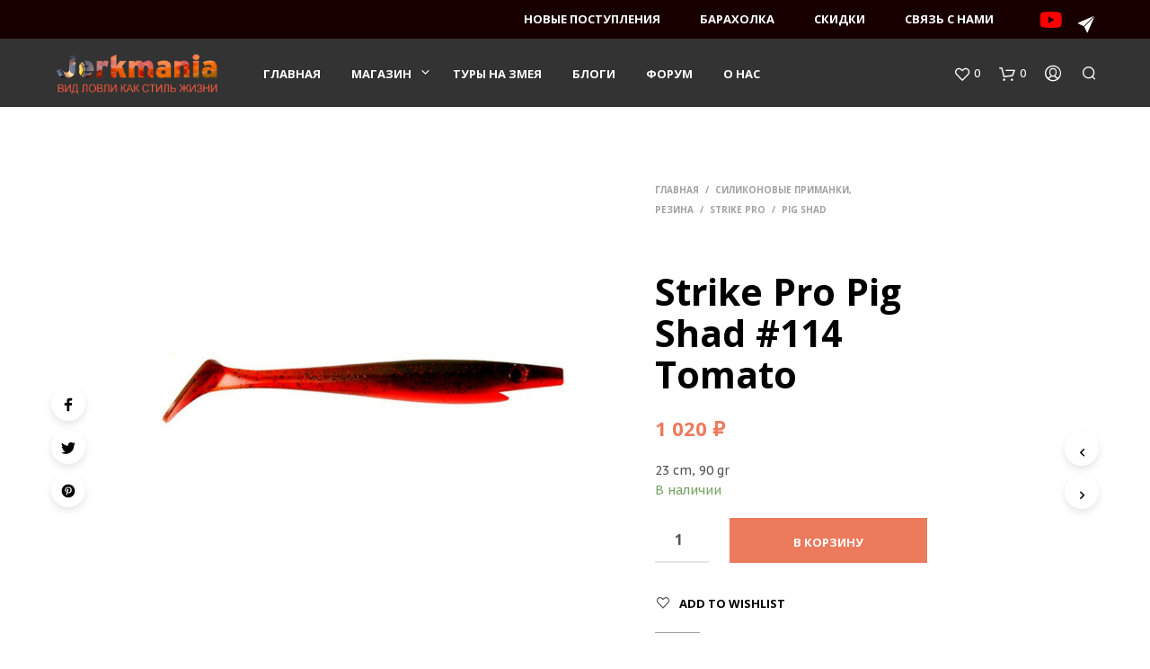

--- FILE ---
content_type: text/html; charset=UTF-8
request_url: https://jerkmania.ru/product/strike-pro-pig-shad-114-tomato/
body_size: 30468
content:

<!DOCTYPE html>

<!--[if IE 9]>
<html class="ie ie9" lang="ru-RU" prefix="og: http://ogp.me/ns#">
<![endif]-->

<html lang="ru-RU" prefix="og: http://ogp.me/ns#">

<head>
    <meta charset="UTF-8">
    <meta name="viewport" content="width=device-width, initial-scale=1.0, maximum-scale=1.0, user-scalable=no" />

    <link rel="profile" href="http://gmpg.org/xfn/11">
    <link rel="pingback" href="https://jerkmania.ru/xmlrpc.php">

	
    				<script>document.documentElement.className = document.documentElement.className + ' yes-js js_active js'</script>
			<title>Strike Pro Pig Shad #114 Tomato - Jerkmania</title>

<!-- This site is optimized with the Yoast SEO Premium plugin v7.9 - https://yoast.com/wordpress/plugins/seo/ -->
<meta name="description" content="Купить Strike Pro Pig Shad #114 Tomato в интернет-магазине рыболовных снастей Jerkmania."/>
<link rel="canonical" href="https://jerkmania.ru/product/strike-pro-pig-shad-114-tomato/" />
<meta property="og:locale" content="ru_RU" />
<meta property="og:type" content="product" />
<meta property="og:title" content="Strike Pro Pig Shad #114 Tomato - Jerkmania" />
<meta property="og:description" content="Купить Strike Pro Pig Shad #114 Tomato в интернет-магазине рыболовных снастей Jerkmania." />
<meta property="og:url" content="https://jerkmania.ru/product/strike-pro-pig-shad-114-tomato/" />
<meta property="og:site_name" content="Jerkmania" />
<meta property="og:image" content="https://jerkmania.ru/wp-content/uploads/2022/10/3789-the-pig-shad-114-tomato.jpg" />
<meta property="og:image:secure_url" content="https://jerkmania.ru/wp-content/uploads/2022/10/3789-the-pig-shad-114-tomato.jpg" />
<meta property="og:image:width" content="1920" />
<meta property="og:image:height" content="1920" />
<meta property="product:price:amount" content="1020"/>
<meta property="product:price:currency" content="RUB"/>
<meta property="product:availability" content="instock"/>
<meta name="twitter:card" content="summary" />
<meta name="twitter:description" content="Купить Strike Pro Pig Shad #114 Tomato в интернет-магазине рыболовных снастей Jerkmania." />
<meta name="twitter:title" content="Strike Pro Pig Shad #114 Tomato - Jerkmania" />
<meta name="twitter:site" content="@jerkmania_news" />
<meta name="twitter:image" content="https://jerkmania.ru/wp-content/uploads/2022/10/3789-the-pig-shad-114-tomato.jpg" />
<meta name="twitter:creator" content="@jerkmania_news" />
<!-- / Yoast SEO Premium plugin. -->

<link rel='dns-prefetch' href='//fonts.googleapis.com' />
<link rel='dns-prefetch' href='//s.w.org' />
<link rel="alternate" type="application/rss+xml" title="Jerkmania &raquo; Лента" href="https://jerkmania.ru/feed/" />
<link rel="alternate" type="application/rss+xml" title="Jerkmania &raquo; Лента комментариев" href="https://jerkmania.ru/comments/feed/" />
		<script type="text/javascript">
			window._wpemojiSettings = {"baseUrl":"https:\/\/s.w.org\/images\/core\/emoji\/12.0.0-1\/72x72\/","ext":".png","svgUrl":"https:\/\/s.w.org\/images\/core\/emoji\/12.0.0-1\/svg\/","svgExt":".svg","source":{"concatemoji":"https:\/\/jerkmania.ru\/wp-includes\/js\/wp-emoji-release.min.js?ver=5.3.20"}};
			!function(e,a,t){var n,r,o,i=a.createElement("canvas"),p=i.getContext&&i.getContext("2d");function s(e,t){var a=String.fromCharCode;p.clearRect(0,0,i.width,i.height),p.fillText(a.apply(this,e),0,0);e=i.toDataURL();return p.clearRect(0,0,i.width,i.height),p.fillText(a.apply(this,t),0,0),e===i.toDataURL()}function c(e){var t=a.createElement("script");t.src=e,t.defer=t.type="text/javascript",a.getElementsByTagName("head")[0].appendChild(t)}for(o=Array("flag","emoji"),t.supports={everything:!0,everythingExceptFlag:!0},r=0;r<o.length;r++)t.supports[o[r]]=function(e){if(!p||!p.fillText)return!1;switch(p.textBaseline="top",p.font="600 32px Arial",e){case"flag":return s([127987,65039,8205,9895,65039],[127987,65039,8203,9895,65039])?!1:!s([55356,56826,55356,56819],[55356,56826,8203,55356,56819])&&!s([55356,57332,56128,56423,56128,56418,56128,56421,56128,56430,56128,56423,56128,56447],[55356,57332,8203,56128,56423,8203,56128,56418,8203,56128,56421,8203,56128,56430,8203,56128,56423,8203,56128,56447]);case"emoji":return!s([55357,56424,55356,57342,8205,55358,56605,8205,55357,56424,55356,57340],[55357,56424,55356,57342,8203,55358,56605,8203,55357,56424,55356,57340])}return!1}(o[r]),t.supports.everything=t.supports.everything&&t.supports[o[r]],"flag"!==o[r]&&(t.supports.everythingExceptFlag=t.supports.everythingExceptFlag&&t.supports[o[r]]);t.supports.everythingExceptFlag=t.supports.everythingExceptFlag&&!t.supports.flag,t.DOMReady=!1,t.readyCallback=function(){t.DOMReady=!0},t.supports.everything||(n=function(){t.readyCallback()},a.addEventListener?(a.addEventListener("DOMContentLoaded",n,!1),e.addEventListener("load",n,!1)):(e.attachEvent("onload",n),a.attachEvent("onreadystatechange",function(){"complete"===a.readyState&&t.readyCallback()})),(n=t.source||{}).concatemoji?c(n.concatemoji):n.wpemoji&&n.twemoji&&(c(n.twemoji),c(n.wpemoji)))}(window,document,window._wpemojiSettings);
		</script>
		<style type="text/css">
img.wp-smiley,
img.emoji {
	display: inline !important;
	border: none !important;
	box-shadow: none !important;
	height: 1em !important;
	width: 1em !important;
	margin: 0 .07em !important;
	vertical-align: -0.1em !important;
	background: none !important;
	padding: 0 !important;
}
</style>
	<link rel='stylesheet' id='stec-widget-events-list-css'  href='https://jerkmania.ru/wp-content/plugins/stachethemes_event_calendar/assets/css/front/style.widget-events.min.css?ver=3.2.6' type='text/css' media='all' />
<link rel="preload" href="https://jerkmania.ru/wp-content/plugins/stachethemes_event_calendar/assets/css/fonts/css/all.min.css?ver=3.2.6" as="style" onload="this.rel='stylesheet';" media="all"><link rel='stylesheet' id='betrs_frontend_css-css'  href='https://jerkmania.ru/wp-content/plugins/woocommerce-table-rate-shipping/assets/css/frontend.css?ver=1' type='text/css' media='all' />
<link rel='stylesheet' id='wp-block-library-css'  href='https://jerkmania.ru/wp-includes/css/dist/block-library/style.min.css?ver=5.3.20' type='text/css' media='all' />
<link rel='stylesheet' id='wp-block-library-theme-css'  href='https://jerkmania.ru/wp-includes/css/dist/block-library/theme.min.css?ver=5.3.20' type='text/css' media='all' />
<link rel='stylesheet' id='wc-block-style-css'  href='https://jerkmania.ru/wp-content/plugins/woocommerce/packages/woocommerce-blocks/build/style.css?ver=2.4.5' type='text/css' media='all' />
<link rel='stylesheet' id='jquery-selectBox-css'  href='https://jerkmania.ru/wp-content/plugins/yith-woocommerce-wishlist/assets/css/jquery.selectBox.css?ver=1.2.0' type='text/css' media='all' />
<link rel='stylesheet' id='yith-wcwl-font-awesome-css'  href='https://jerkmania.ru/wp-content/plugins/yith-woocommerce-wishlist/assets/css/font-awesome.min.css?ver=4.7.0' type='text/css' media='all' />
<link rel='stylesheet' id='yith-wcwl-main-css'  href='https://jerkmania.ru/wp-content/plugins/yith-woocommerce-wishlist/assets/css/style.css?ver=3.0.5' type='text/css' media='all' />
<link rel='stylesheet' id='gbt_18_sk_portfolio_styles-css'  href='https://jerkmania.ru/wp-content/plugins/shopkeeper-portfolio/includes/blocks/portfolio/assets/css/style.min.css?ver=1670106385' type='text/css' media='all' />
<link rel='stylesheet' id='gbt_18_sk_categories_grid_styles-css'  href='https://jerkmania.ru/wp-content/plugins/shopkeeper-extender/includes/gbt-blocks/categories_grid/assets/css/style.min.css?ver=1670106379' type='text/css' media='all' />
<link rel='stylesheet' id='gbt_18_sk_posts_grid_styles-css'  href='https://jerkmania.ru/wp-content/plugins/shopkeeper-extender/includes/gbt-blocks/posts_grid/assets/css/style.min.css?ver=1670106380' type='text/css' media='all' />
<link rel='stylesheet' id='gbt_18_sk_banner_styles-css'  href='https://jerkmania.ru/wp-content/plugins/shopkeeper-extender/includes/gbt-blocks/banner/assets/css/style.min.css?ver=5.3.20' type='text/css' media='all' />
<link rel='stylesheet' id='gbt_18_sk_slider_styles-css'  href='https://jerkmania.ru/wp-content/plugins/shopkeeper-extender/includes/gbt-blocks/slider/assets/css/frontend/style.min.css?ver=1670106381' type='text/css' media='all' />
<link rel='stylesheet' id='sk-social-media-styles-css'  href='https://jerkmania.ru/wp-content/plugins/shopkeeper-extender/includes/social-media/assets/css/social-media.min.css?ver=5.3.20' type='text/css' media='all' />
<link rel='stylesheet' id='sk-social-sharing-styles-css'  href='https://jerkmania.ru/wp-content/plugins/shopkeeper-extender/includes/social-sharing/assets/css/social-sharing.min.css?ver=5.3.20' type='text/css' media='all' />
<link rel='stylesheet' id='sk-extender-custom-menu-styles-css'  href='https://jerkmania.ru/wp-content/plugins/shopkeeper-extender/includes/custom-menu/assets/css/custom-menu.min.css?ver=5.3.20' type='text/css' media='all' />
<link rel='stylesheet' id='gbt-portfolio-styles-css'  href='https://jerkmania.ru/wp-content/plugins/shopkeeper-portfolio/includes/assets/css/portfolio.min.css?ver=5.3.20' type='text/css' media='all' />
<link rel='stylesheet' id='wcva-shop-frontend-css'  href='https://jerkmania.ru/wp-content/plugins/woocommerce-colororimage-variation-select/css/shop-frontend.css?ver=5.3.20' type='text/css' media='all' />
<link rel='stylesheet' id='woocommerce-pdf-invoices-css'  href='https://jerkmania.ru/wp-content/plugins/woocommerce-ultimate-pdf-invoices/public/css/woocommerce-pdf-invoices-public.css?ver=1.3.17' type='text/css' media='all' />
<link rel='stylesheet' id='woocommerce-layout-css'  href='https://jerkmania.ru/wp-content/plugins/woocommerce/assets/css/woocommerce-layout.css?ver=3.8.2' type='text/css' media='all' />
<link rel='stylesheet' id='woocommerce-smallscreen-css'  href='https://jerkmania.ru/wp-content/plugins/woocommerce/assets/css/woocommerce-smallscreen.css?ver=3.8.2' type='text/css' media='only screen and (max-width: 768px)' />
<link rel='stylesheet' id='woocommerce-general-css'  href='https://jerkmania.ru/wp-content/plugins/woocommerce/assets/css/woocommerce.css?ver=3.8.2' type='text/css' media='all' />
<style id='woocommerce-inline-inline-css' type='text/css'>
.woocommerce form .form-row .required { visibility: visible; }
</style>
<link rel='stylesheet' id='woocommerce_prettyPhoto_css-css'  href='//jerkmania.ru/wp-content/plugins/woocommerce/assets/css/prettyPhoto.css?ver=5.3.20' type='text/css' media='all' />
<link rel='stylesheet' id='animate-css'  href='https://jerkmania.ru/wp-content/themes/shopkeeper/css/vendor/animate.min.css?ver=1.0.0' type='text/css' media='all' />
<link rel='stylesheet' id='fresco-css'  href='https://jerkmania.ru/wp-content/themes/shopkeeper/css/vendor/fresco/fresco.min.css?ver=2.3.0' type='text/css' media='all' />
<link rel='stylesheet' id='easyzoom-css'  href='https://jerkmania.ru/wp-content/themes/shopkeeper/css/vendor/easyzoom.min.css?ver=2.4.0' type='text/css' media='all' />
<link rel='stylesheet' id='nanoscroller-css'  href='https://jerkmania.ru/wp-content/themes/shopkeeper/css/vendor/nanoscroller.min.css?ver=0.7.6' type='text/css' media='all' />
<link rel='stylesheet' id='select2-css'  href='https://jerkmania.ru/wp-content/plugins/woocommerce/assets/css/select2.css?ver=3.8.2' type='text/css' media='all' />
<link rel='stylesheet' id='swiper-css'  href='https://jerkmania.ru/wp-content/themes/shopkeeper/css/vendor/swiper.min.css?ver=5.2.0' type='text/css' media='all' />
<link rel='stylesheet' id='getbowtied-custom-notifications-styles-css'  href='https://jerkmania.ru/wp-content/themes/shopkeeper/inc/notifications/custom/assets/css/style.min.css?ver=2.9.20' type='text/css' media='all' />
<link rel='stylesheet' id='shopkeeper-font-linea-arrows-css'  href='https://jerkmania.ru/wp-content/plugins/shopkeeper-deprecated/includes/fonts/linea-fonts/styles.css?ver=5.3.20' type='text/css' media='all' />
<link rel='stylesheet' id='shopkeeper-icon-box-styles-css'  href='https://jerkmania.ru/wp-content/plugins/shopkeeper-deprecated/includes/shortcodes/assets/css/icon-box.css?ver=5.3.20' type='text/css' media='all' />
<link rel='stylesheet' id='shopkeeper-icon-font-css'  href='https://jerkmania.ru/wp-content/themes/shopkeeper/inc/fonts/shopkeeper-icon-font/style.css?ver=5.3.20' type='text/css' media='all' />
<link rel='stylesheet' id='shopkeeper-styles-css'  href='https://jerkmania.ru/wp-content/themes/shopkeeper/css/styles.css?ver=5.3.20' type='text/css' media='all' />
<style id='shopkeeper-styles-inline-css' type='text/css'>
 .st-content{background-color:#fff}h1, h2, h3, h4, h5, h6, .comments-title, .comment-author, #reply-title, #site-footer .widget-title, .accordion_title, .ui-tabs-anchor, .products .button, .site-title a, .post_meta_archive a, .post_meta a, .post_tags a, #nav-below a, .list_categories a, .list_shop_categories a, .main-navigation > ul > li > a, .main-navigation .mega-menu > ul > li > a, .more-link, .top-page-excerpt, .select2-search input, .product_after_shop_loop_buttons a, .woocommerce .products-grid a.button, .page-numbers, input.qty, .button, button, .button_text, input[type="button"], input[type="reset"], input[type="submit"], button[type="submit"], .woocommerce a.button, .woocommerce-page a.button, .woocommerce button.button, .woocommerce-page button.button, .woocommerce input.button, .woocommerce-page input.button, .woocommerce #respond input#submit, .woocommerce-page #respond input#submit, .woocommerce #content input.button, .woocommerce-page #content input.button, .woocommerce a.button.alt, .woocommerce button.button.alt, .woocommerce input.button.alt, .woocommerce #respond input#submit.alt, .woocommerce #content input.button.alt, .woocommerce-page a.button.alt, .woocommerce-page button.button.alt, .woocommerce-page input.button.alt, .woocommerce-page #respond input#submit.alt, .woocommerce-page #content input.button.alt, .yith-wcwl-wishlistexistsbrowse.show a, .share-product-text, .tabs > li > a, label, .comment-respond label, .product_meta_title, .woocommerce table.shop_table th, .woocommerce-page table.shop_table th, #map_button, .coupon_code_text, .woocommerce .cart-collaterals .cart_totals tr.order-total td strong, .woocommerce-page .cart-collaterals .cart_totals tr.order-total td strong, .cart-wishlist-empty, .wishlist-empty, .cart-empty, .return-to-shop .wc-backward, .order-number a, .account_view_link, .post-edit-link, .from_the_blog_title, .icon_box_read_more, .vc_pie_chart_value, .shortcode_banner_simple_bullet, .shortcode_banner_simple_height_bullet, .product-category .woocommerce-loop-category__title, .categories_grid .category_name, .woocommerce span.onsale, .woocommerce-page span.onsale, .out_of_stock_badge_single, .out_of_stock_badge_loop, .page-numbers, .post-nav-links span, .post-nav-links a, .add_to_wishlist, .yith-wcwl-wishlistaddedbrowse, .yith-wcwl-wishlistexistsbrowse, .filters-group, .product-name, .customer_details dt, .widget h3, .widget .total .amount, .wishlist-in-stock, .wishlist-out-of-stock, .comment-reply-link, .comment-edit-link, .widget_calendar table thead tr th, .page-type, .mobile-navigation a, table thead tr th, .portfolio_single_list_cat, .portfolio-categories, .shipping-calculator-button, .vc_btn, .vc_btn2, .vc_btn3, .account-tab-item .account-tab-link, .account-tab-list .sep, ul.order_details li, ul.order_details.bacs_details li, .widget_calendar caption, .widget_recent_comments li a, .edit-account legend, .widget_shopping_cart li.empty, .cart-collaterals .cart_totals .shop_table .order-total .woocommerce-Price-amount, .woocommerce table.cart .cart_item td a, .woocommerce #content table.cart .cart_item td a, .woocommerce-page table.cart .cart_item td a, .woocommerce-page #content table.cart .cart_item td a, .woocommerce table.cart .cart_item td span, .woocommerce #content table.cart .cart_item td span, .woocommerce-page table.cart .cart_item td span, .woocommerce-page #content table.cart .cart_item td span, .woocommerce-MyAccount-navigation ul li, .cd-quick-view .cd-item-info .product_infos .quickview-badges .onsale, .woocommerce-info.wc_points_rewards_earn_points, .woocommerce-info, .woocommerce-error, .woocommerce-message, .woocommerce .cart-collaterals .cart_totals .cart-subtotal th, .woocommerce-page .cart-collaterals .cart_totals .cart-subtotal th, .woocommerce .cart-collaterals .cart_totals tr.shipping th, .woocommerce-page .cart-collaterals .cart_totals tr.shipping th, .woocommerce .cart-collaterals .cart_totals tr.order-total th, .woocommerce-page .cart-collaterals .cart_totals tr.order-total th, .woocommerce .cart-collaterals .cart_totals h2, .woocommerce .cart-collaterals .cross-sells h2, .woocommerce-cart #content table.cart td.actions .coupon #coupon_code, form.checkout_coupon #coupon_code, .woocommerce-checkout .woocommerce-info, .shopkeeper_checkout_coupon, .shopkeeper_checkout_login, .minicart-message, .woocommerce .woocommerce-checkout-review-order table.shop_table tfoot td, .woocommerce .woocommerce-checkout-review-order table.shop_table tfoot th, .woocommerce-page .woocommerce-checkout-review-order table.shop_table tfoot td, .woocommerce-page .woocommerce-checkout-review-order table.shop_table tfoot th, .no-products-info p, .getbowtied_blog_ajax_load_button a, .getbowtied_ajax_load_button a, .index-layout-2 ul.blog-posts .blog-post article .post-categories li a, .index-layout-3 .blog-posts_container ul.blog-posts .blog-post article .post-categories li a, .index-layout-2 ul.blog-posts .blog-post .post_content_wrapper .post_content .read_more, .index-layout-3 .blog-posts_container ul.blog-posts .blog-post article .post_content_wrapper .post_content .read_more, .woocommerce .woocommerce-breadcrumb, .woocommerce-page .woocommerce-breadcrumb, .woocommerce .woocommerce-breadcrumb a, .woocommerce-page .woocommerce-breadcrumb a, .product_meta, .product_meta span, .product_meta a, .product_layout_classic div.product span.price, .product_layout_classic div.product p.price, .product_layout_2 div.product span.price, .product_layout_2 div.product p.price, .product_layout_3 div.product span.price, .product_layout_3 div.product p.price, .product_layout_4 div.product span.price, .product_layout_4 div.product p.price, .related-products-title, .product_socials_wrapper .share-product-text, #button_offcanvas_sidebar_left .filters-text, .woocommerce-ordering select.orderby, .fr-position-text, .woocommerce-checkout-review-order .woocommerce-checkout-review-order-table tr td, .catalog-ordering .select2-container.orderby a, .catalog-ordering .select2-container span, .widget_product_categories ul li .count, .widget_layered_nav ul li .count, .woocommerce-mini-cart__empty-message, .woocommerce-ordering select.orderby, .woocommerce .cart-collaterals .cart_totals table.shop_table_responsive tr td::before, .woocommerce-page .cart-collaterals .cart_totals table.shop_table_responsive tr td::before, .login-register-container .lost-pass-link, .woocommerce-cart .cart-collaterals .cart_totals table td .amount, .wpb_wrapper .add_to_cart_inline .woocommerce-Price-amount.amount, .woocommerce-page .cart-collaterals .cart_totals tr.shipping td, .woocommerce-page .cart-collaterals .cart_totals tr.shipping td, .woocommerce .cart-collaterals .cart_totals tr.cart-discount th, .woocommerce-page .cart-collaterals .cart_totals tr.cart-discount th, .woocommerce-thankyou-order-received, .woocommerce-order-received .woocommerce table.shop_table tfoot th, .woocommerce-order-received .woocommerce-page table.shop_table tfoot th, .woocommerce-view-order .woocommerce table.shop_table tfoot th, .woocommerce-view-order .woocommerce-page table.shop_table tfoot th, .woocommerce-order-received .woocommerce table.shop_table tfoot td, .woocommerce-order-received .woocommerce-page table.shop_table tfoot td, .woocommerce-view-order .woocommerce table.shop_table tfoot td, .woocommerce-view-order .woocommerce-page table.shop_table tfoot td, .language-and-currency #top_bar_language_list > ul > li, .language-and-currency .wcml_currency_switcher > ul > li.wcml-cs-active-currency, .language-and-currency-offcanvas #top_bar_language_list > ul > li, .language-and-currency-offcanvas .wcml_currency_switcher > ul > li.wcml-cs-active-currency, .woocommerce-order-pay .woocommerce .woocommerce-form-login p.lost_password a, .woocommerce-MyAccount-content .woocommerce-orders-table__cell-order-number a, .woocommerce form.login .lost_password, .comment-reply-title, .product_content_wrapper .product_infos .out_of_stock_wrapper .out_of_stock_badge_single, .product_content_wrapper .product_infos .woocommerce-variation-availability p.stock.out-of-stock, .site-search .widget_product_search .search-field, .site-search .widget_search .search-field, .site-search .search-form .search-field, .site-search .search-text, .site-search .search-no-suggestions, .latest_posts_grid_wrapper .latest_posts_grid_title, p.has-drop-cap:not(:focus):first-letter, .paypal-button-tagline .paypal-button-text, .tinvwl_add_to_wishlist_button, .product-addon-totals, body.gbt_custom_notif .page-notifications .gbt-custom-notification-message, body.gbt_custom_notif .page-notifications .gbt-custom-notification-message *, body.gbt_custom_notif .page-notifications .product_notification_text, body.gbt_custom_notif .page-notifications .product_notification_text *, body.gbt_classic_notif .woocommerce-error a, body.gbt_classic_notif .woocommerce-info a, body.gbt_classic_notif .woocommerce-message a, body.gbt_classic_notif .woocommerce-notice a, .shop_table.cart .product-price .amount, p.has-drop-cap:first-letter, .woocommerce-result-count, .widget_price_filter .price_slider_amount, .woocommerce ul.products li.product .price, .product_content_wrapper .product_infos table.variations td.label, .woocommerce div.product form.cart .reset_variations, .cd-quick-view .cd-item-info .product_infos .product_price .price, #powerTip, div.wcva_shop_textblock, .wcva_filter_textblock, .wcva_single_textblock, .cd-quick-view .swatchtitlelabel, .cd-quick-view .wcva_attribute_sep, .cd-quick-view .wcva_selected_attribute, .added_to_cart, .upper a, .sk_categories_grid .category_name, .wp-block-woocommerce-active-filters ul.wc-block-active-filters-list li *, .wp-block-woocommerce-active-filters .wc-block-active-filters__clear-all, .call-to-action-canvas .call-to-action-purchase-link, .call-to-action-canvas .call-to-action-testimonial-text, .call-to-action-canvas .call-to-action-links a{font-family:"Open Sans", -apple-system, BlinkMacSystemFont, Arial, Helvetica, 'Helvetica Neue', Verdana, sans-serif}body, p, #site-navigation-top-bar, .site-title, .widget_product_search #searchsubmit, .widget_search #searchsubmit, .widget_product_search .search-submit, .widget_search .search-submit, #site-menu, .copyright_text, blockquote cite, table thead th, .recently_viewed_in_single h2, .woocommerce .cart-collaterals .cart_totals table th, .woocommerce-page .cart-collaterals .cart_totals table th, .woocommerce .cart-collaterals .shipping_calculator h2, .woocommerce-page .cart-collaterals .shipping_calculator h2, .woocommerce table.woocommerce-checkout-review-order-table tfoot th, .woocommerce-page table.woocommerce-checkout-review-order-table tfoot th, .qty, .shortcode_banner_simple_inside h4, .shortcode_banner_simple_height h4, .fr-caption, .post_meta_archive, .post_meta, .yith-wcwl-wishlistaddedbrowse .feedback, .yith-wcwl-wishlistexistsbrowse .feedback, .product-name span, .widget_calendar table tbody a, .fr-touch-caption-wrapper, .woocommerce .login-register-container p.form-row.remember-me-row label, .woocommerce .checkout_login p.form-row label[for="rememberme"], .form-row.remember-me-row a, .wpb_widgetised_column aside ul li span.count, .woocommerce td.product-name dl.variation dt, .woocommerce td.product-name dl.variation dd, .woocommerce td.product-name dl.variation dt p, .woocommerce td.product-name dl.variation dd p, .woocommerce-page td.product-name dl.variation dt, .woocommerce-page td.product-name dl.variation dd p, .woocommerce-page td.product-name dl.variation dt p, .woocommerce .select2-container, .check_label, .woocommerce-page #payment .terms label, ul.order_details li strong, .widget_recent_comments li, .widget_shopping_cart p.total, .widget_shopping_cart p.total .amount, .mobile-navigation li ul li a, .woocommerce #payment div.payment_box p, .woocommerce-page #payment div.payment_box p, .woocommerce table.cart .cart_item td:before, .woocommerce #content table.cart .cart_item td:before, .woocommerce-page table.cart .cart_item td:before, .woocommerce-page #content table.cart .cart_item td:before, .language-and-currency #top_bar_language_list > ul > li > ul > li > a, .language-and-currency .wcml_currency_switcher > ul > li.wcml-cs-active-currency > ul.wcml-cs-submenu li a, .language-and-currency #top_bar_language_list > ul > li.menu-item-first > ul.sub-menu li.sub-menu-item span.icl_lang_sel_current, .language-and-currency-offcanvas #top_bar_language_list > ul > li > ul > li > a, .language-and-currency-offcanvas .wcml_currency_switcher > ul > li.wcml-cs-active-currency > ul.wcml-cs-submenu li a, .language-and-currency-offcanvas #top_bar_language_list > ul > li.menu-item-first > ul.sub-menu li.sub-menu-item span.icl_lang_sel_current, .woocommerce-order-pay .woocommerce .woocommerce-info, .select2-results__option, body.gbt_classic_notif .woocommerce-error, body.gbt_classic_notif .woocommerce-info, body.gbt_classic_notif .woocommerce-message, body.gbt_classic_notif .woocommerce-notice, .gbt_18_sk_editor_banner_subtitle, .gbt_18_sk_editor_slide_description_input, .woocommerce td.product-name .wc-item-meta li, .woocommerce ul.products li.product .woocommerce-loop-product__title, .product_content_wrapper .product_infos span.belowtext, .wc-block-grid__product-title, .wp-block-woocommerce-attribute-filter ul.wc-block-checkbox-list li label, .wp-block-woocommerce-active-filters ul.wc-block-active-filters-list li .wc-block-active-filters-list-item__name, .call-to-action-canvas .call-to-action-testimonial-author{font-family:"PT Sans Caption", -apple-system, BlinkMacSystemFont, Arial, Helvetica, 'Helvetica Neue', Verdana, sans-serif}h1, .woocommerce h1, .woocommerce-page h1{font-size:30.797px}h2, .woocommerce h2, .woocommerce-page h2{font-size:23.101px}h3, .woocommerce h3, .woocommerce-page h3{font-size:17.329px}h4, .woocommerce h4, .woocommerce-page h4{font-size:13px}h5, .woocommerce h5, .woocommerce-page h5{font-size:9.75px}.page-title.blog-listing, .woocommerce .page-title, .page-title, .single .entry-title, .woocommerce-cart .page-title, .woocommerce-checkout .page-title, .woocommerce-account .page-title{font-size:41.041px}p.has-drop-cap:first-letter{font-size:41.041px !important}.entry-title-archive, .wp-block-latest-posts li > a{font-size:30.659px}.woocommerce #content div.product .product_title, .woocommerce div.product .product_title, .woocommerce-page #content div.product .product_title, .woocommerce-page div.product .product_title{font-size:23.101px}.woocommerce-checkout .content-area h3, .woocommerce-view-order h2, .woocommerce-edit-address h3, .woocommerce-edit-account legend{font-size:13px}@media only screen and (max-width:768px){.shortcode_getbowtied_slider .swiper-slide h2{font-size:30.797px !important}}@media only screen and (min-width:768px){h1, .woocommerce h1, .woocommerce-page h1{font-size:54.487px}h2, .woocommerce h2, .woocommerce-page h2{font-size:40.871px}h3, .woocommerce h3, .woocommerce-page h3{font-size:30.659px}h4, .woocommerce h4, .woocommerce-page h4{font-size:23px}h5, .woocommerce h5, .woocommerce-page h5{font-size:17.25px}.page-title.blog-listing, .woocommerce .page-title, .page-title, .single .entry-title, .woocommerce-cart .page-title, .woocommerce-checkout .page-title, .woocommerce-account .page-title{font-size:72.611px}p.has-drop-cap:first-letter{font-size:72.611px !important}.entry-title-archive, .wp-block-latest-posts li > a{font-size:30.659px}.woocommerce-checkout .content-area h3, .woocommerce-view-order h2, .woocommerce-edit-address h3, .woocommerce-edit-account legend, .woocommerce-order-received h2, .fr-position-text{font-size:23px}}@media only screen and (min-width:1025px){.woocommerce #content div.product .product_title, .woocommerce div.product .product_title, .woocommerce-page #content div.product .product_title, .woocommerce-page div.product .product_title{font-size:40.871px}}@media only screen and (max-width:1024px){.woocommerce #content div.product .product_title, .woocommerce div.product .product_title, .woocommerce-page #content div.product .product_title, .woocommerce-page div.product .product_title{font-size:23.101px}}@media only screen and (min-width:1025px){p, .woocommerce table.shop_attributes th, .woocommerce-page table.shop_attributes th, .woocommerce table.shop_attributes td, .woocommerce-page table.shop_attributes td, .woocommerce-review-link, .blog-isotope .entry-content-archive, .blog-isotope .entry-content-archive *, body.gbt_classic_notif .woocommerce-message, body.gbt_classic_notif .woocommerce-error, body.gbt_classic_notif .woocommerce-info, body.gbt_classic_notif .woocommerce-notice, .woocommerce-store-notice, p.demo_store, ul li ul, ul li ol, ul, ol, dl{font-size:18px}}.woocommerce ul.order_details li strong, .fr-caption, .woocommerce-order-pay .woocommerce .woocommerce-info{font-size:18px !important}@media only screen and (min-width:768px){.woocommerce ul.products li.product .woocommerce-loop-product__title, .wc-block-grid__products .wc-block-grid__product .wc-block-grid__product-link .wc-block-grid__product-title{font-size:13px !important}}body, table tr th, table tr td, table thead tr th, blockquote p, pre, del, label, .select2-dropdown-open.select2-drop-above .select2-choice, .select2-dropdown-open.select2-drop-above .select2-choices, .select2-container, .big-select, .select.big-select, .post_meta_archive a, .post_meta a, .nav-next a, .nav-previous a, .blog-single h6, .page-description, .woocommerce #content nav.woocommerce-pagination ul li a:focus, .woocommerce #content nav.woocommerce-pagination ul li a:hover, .woocommerce #content nav.woocommerce-pagination ul li span.current, .woocommerce nav.woocommerce-pagination ul li a:focus, .woocommerce nav.woocommerce-pagination ul li a:hover, .woocommerce nav.woocommerce-pagination ul li span.current, .woocommerce-page #content nav.woocommerce-pagination ul li a:focus, .woocommerce-page #content nav.woocommerce-pagination ul li a:hover, .woocommerce-page #content nav.woocommerce-pagination ul li span.current, .woocommerce-page nav.woocommerce-pagination ul li a:focus, .woocommerce-page nav.woocommerce-pagination ul li a:hover, .woocommerce-page nav.woocommerce-pagination ul li span.current, .posts-navigation .page-numbers a:hover, .woocommerce table.shop_table th, .woocommerce-page table.shop_table th, .woocommerce-checkout .woocommerce-info, .customer_details dt, .wpb_widgetised_column .widget.widget_product_categories a:hover, .wpb_widgetised_column .widget.widget_layered_nav a:hover, .wpb_widgetised_column .widget.widget_layered_nav li, .portfolio_single_list_cat a, .gallery-caption-trigger, .widget_shopping_cart p.total, .widget_shopping_cart p.total .amount, .wpb_widgetised_column .widget_shopping_cart li.empty, .index-layout-2 ul.blog-posts .blog-post article .post-date, .cd-quick-view .cd-close:after, form.checkout_coupon #coupon_code, .woocommerce .product_infos .quantity input.qty, .woocommerce #content .product_infos .quantity input.qty, .woocommerce-page .product_infos .quantity input.qty, .woocommerce-page #content .product_infos .quantity input.qty, #button_offcanvas_sidebar_left, .fr-position-text, .quantity.custom input.custom-qty, .add_to_wishlist, .product_infos .add_to_wishlist:before, .product_infos .yith-wcwl-wishlistaddedbrowse:before, .product_infos .yith-wcwl-wishlistexistsbrowse:before, #add_payment_method #payment .payment_method_paypal .about_paypal, .woocommerce-cart #payment .payment_method_paypal .about_paypal, .woocommerce-checkout #payment .payment_method_paypal .about_paypal, #stripe-payment-data > p > a, .product-name .product-quantity, .woocommerce #payment div.payment_box, .woocommerce-order-pay #order_review .shop_table tr.order_item td.product-quantity strong, .tinvwl_add_to_wishlist_button:before, body.gbt_classic_notif .woocommerce-info, .select2-search--dropdown:after, body.gbt_classic_notif .woocommerce-notice, .woocommerce-cart #content table.cart td.actions .coupon #coupon_code, .woocommerce ul.products li.product .price del, .off-canvas .woocommerce .price del, .select2-container--default .select2-selection--multiple .select2-selection__choice__remove, .wc-block-grid__product-price.price del{color:#545454}a.woocommerce-remove-coupon:after, .shopkeeper-continue-shopping .button, .fr-caption, .woocommerce-order-pay .woocommerce .woocommerce-info, body.gbt_classic_notif .woocommerce-info::before, table.shop_attributes td{color:#545454!important}.nav-previous-title, .nav-next-title{color:rgba(84,84,84,0.4)}.required{color:rgba(84,84,84,0.4) !important}.yith-wcwl-add-button, .yith-wcwl-wishlistaddedbrowse, .yith-wcwl-wishlistexistsbrowse, .share-product-text, .product_meta, .product_meta a, .product_meta_separator, .tob_bar_shop, .post_meta_archive, .post_meta, .wpb_widgetised_column .widget li, .wpb_widgetised_column .widget_calendar table thead tr th, .wpb_widgetised_column .widget_calendar table thead tr td, .wpb_widgetised_column .widget .post-date, .wpb_widgetised_column .recentcomments, .wpb_widgetised_column .amount, .wpb_widgetised_column .quantity, .products li:hover .add_to_wishlist:before, .wpb_widgetised_column .widget_price_filter .price_slider_amount, .woocommerce .woocommerce-breadcrumb, .woocommerce-page .woocommerce-breadcrumb, .woocommerce .woocommerce-breadcrumb a, .woocommerce-page .woocommerce-breadcrumb a, .archive .products-grid li .product_thumbnail_wrapper > .price .woocommerce-Price-amount, .site-search .search-text, .site-search .site-search-close .close-button:hover, .menu-close .close-button:hover, .site-search .woocommerce-product-search:after, .site-search .widget_search .search-form:after{color:rgba(84,84,84,0.55)}.products a.button.add_to_cart_button.loading, .woocommerce ul.products li.product .price, .off-canvas .woocommerce .price, .wc-block-grid__product-price span, .wpb_wrapper .add_to_cart_inline del .woocommerce-Price-amount.amount, .wp-block-getbowtied-scattered-product-list .gbt_18_product_price{color:rgba(84,84,84,0.8) !important}.yith-wcwl-add-to-wishlist:after, .bg-image-wrapper.no-image, .site-search .spin:before, .site-search .spin:after{background-color:rgba(84,84,84,0.55)}.woocommerce-thankyou-order-details{background-color:rgba(84,84,84,0.25)}.product_layout_2 .product_content_wrapper .product-images-wrapper .product-images-style-2 .product_images .product-image .caption:before, .product_layout_3 .product_content_wrapper .product-images-wrapper .product-images-style-3 .product_images .product-image .caption:before, .fr-caption:before, .product_content_wrapper .product-images-wrapper .product_images .product-images-controller .dot.current{background-color:#545454}.product_content_wrapper .product-images-wrapper .product_images .product-images-controller .dot{background-color:rgba(84,84,84,0.55)}#add_payment_method #payment div.payment_box .wc-credit-card-form, .woocommerce-account.woocommerce-add-payment-method #add_payment_method #payment div.payment_box .wc-payment-form, .woocommerce-cart #payment div.payment_box .wc-credit-card-form, .woocommerce-checkout #payment div.payment_box .wc-credit-card-form, .cd-quick-view .cd-item-info .product_infos .out_of_stock_wrapper .out_of_stock_badge_single, .product_content_wrapper .product_infos .woocommerce-variation-availability p.stock.out-of-stock, .product_layout_classic .product_infos .out_of_stock_wrapper .out_of_stock_badge_single, .product_layout_2 .product_content_wrapper .product_infos .out_of_stock_wrapper .out_of_stock_badge_single, .product_layout_3 .product_content_wrapper .product_infos .out_of_stock_wrapper .out_of_stock_badge_single, .product_layout_4 .product_content_wrapper .product_infos .out_of_stock_wrapper .out_of_stock_badge_single{border-color:rgba(84,84,84,0.55)}.add_to_cart_inline .amount, .wpb_widgetised_column .widget, .widget_layered_nav, .wpb_widgetised_column aside ul li span.count, .shop_table.cart .product-price .amount, .quantity.custom .minus-btn, .quantity.custom .plus-btn, .woocommerce td.product-name dl.variation dt, .woocommerce td.product-name dl.variation dd, .woocommerce td.product-name dl.variation dt p, .woocommerce td.product-name dl.variation dd p, .woocommerce-page td.product-name dl.variation dt, .woocommerce-page td.product-name dl.variation dd p, .woocommerce-page td.product-name dl.variation dt p, .woocommerce-page td.product-name dl.variation dd p, .woocommerce a.remove, .woocommerce a.remove:after, .woocommerce td.product-name .wc-item-meta li, .wpb_widgetised_column .tagcloud a, .post_tags a, .select2-container--default .select2-selection--multiple .select2-selection__choice, .wpb_widgetised_column .widget.widget_layered_nav li.select2-selection__choice, .woocommerce .products .product_thumbnail_icons .product_quickview_button, .products .add_to_wishlist:before{color:rgba(84,84,84,0.8)}#coupon_code::-webkit-input-placeholder{color:rgba(84,84,84,0.8)}#coupon_code::-moz-placeholder{color:rgba(84,84,84,0.8)}#coupon_code:-ms-input-placeholder{color:rgba(84,84,84,0.8)}.woocommerce #content table.wishlist_table.cart a.remove, .woocommerce.widget_shopping_cart .cart_list li a.remove{color:rgba(84,84,84,0.8) !important}input[type="text"], input[type="password"], input[type="date"], input[type="datetime"], input[type="datetime-local"], input[type="month"], input[type="week"], input[type="email"], input[type="number"], input[type="search"], input[type="tel"], input[type="time"], input[type="url"], textarea, select, .woocommerce-checkout .select2-container--default .select2-selection--single, .chosen-container-single .chosen-single, .country_select.select2-container, #billing_country_field .select2-container, #billing_state_field .select2-container, #calc_shipping_country_field .select2-container, #calc_shipping_state_field .select2-container, .woocommerce-widget-layered-nav-dropdown .select2-container .select2-selection--single, .woocommerce-widget-layered-nav-dropdown .select2-container .select2-selection--multiple, #shipping_country_field .select2-container, #shipping_state_field .select2-container, .woocommerce-address-fields .select2-container--default .select2-selection--single, .woocommerce-shipping-calculator .select2-container--default .select2-selection--single, .select2-container--default .select2-search--dropdown .select2-search__field, .woocommerce form .form-row.woocommerce-validated .select2-container .select2-selection, .woocommerce form .form-row.woocommerce-validated .select2-container, .woocommerce form .form-row.woocommerce-validated input.input-text, .woocommerce form .form-row.woocommerce-validated select, .woocommerce form .form-row.woocommerce-invalid .select2-container, .woocommerce form .form-row.woocommerce-invalid input.input-text, .woocommerce form .form-row.woocommerce-invalid select, .country_select.select2-container, .state_select.select2-container, .widget form.search-form .search-field{border-color:rgba(84,84,84,0.1) !important}input[type="radio"]:after, .input-radio:after, input[type="checkbox"]:after, .input-checkbox:after, .widget_product_categories ul li a:before, .widget_layered_nav ul li a:before, .post_tags a, .wpb_widgetised_column .tagcloud a, .select2-container--default .select2-selection--multiple .select2-selection__choice{border-color:rgba(84,84,84,0.8)}input[type="text"]:focus, input[type="password"]:focus, input[type="date"]:focus, input[type="datetime"]:focus, input[type="datetime-local"]:focus, input[type="month"]:focus, input[type="week"]:focus, input[type="email"]:focus, input[type="number"]:focus, input[type="search"]:focus, input[type="tel"]:focus, input[type="time"]:focus, input[type="url"]:focus, textarea:focus, select:focus, #coupon_code, .chosen-container-single .chosen-single:focus, .select2-dropdown, .woocommerce .product_infos .quantity input.qty, .woocommerce #content .product_infos .quantity input.qty, .woocommerce-page .product_infos .quantity input.qty, .woocommerce-page #content .product_infos .quantity input.qty, .coupon_code_wrapper, .woocommerce ul.digital-downloads:before, .woocommerce-page ul.digital-downloads:before, .woocommerce ul.digital-downloads li:after, .woocommerce-page ul.digital-downloads li:after, .widget_search .search-form, .woocommerce-cart.woocommerce-page #content .quantity input.qty, .cd-quick-view .cd-item-info .product_infos .cart .quantity input.qty, .cd-quick-view .cd-item-info .product_infos .cart .woocommerce .quantity .qty, .woocommerce .order_review_wrapper table.shop_table tfoot tr:first-child td, .woocommerce-page .order_review_wrapper table.shop_table tfoot tr:first-child td, .woocommerce .order_review_wrapper table.shop_table tfoot tr:first-child th, .woocommerce-page .order_review_wrapper table.shop_table tfoot tr:first-child th, .select2-container .select2-dropdown--below, .wcva_layered_nav div.wcva_filter_textblock, ul.products li.product div.wcva_shop_textblock{border-color:rgba(84,84,84,0.15) !important}.product_content_wrapper .product_infos table.variations .wcvaswatchlabel.wcva_single_textblock{border-color:rgba(84,84,84,0.15) !important}.site-search .spin{border-color:rgba(84,84,84,0.55)}.list-centered li a, .my_address_title, .woocommerce .shop_table.order_details tbody tr:last-child td, .woocommerce-page .shop_table.order_details tbody tr:last-child td, .woocommerce #payment ul.payment_methods li, .woocommerce-page #payment ul.payment_methods li, .comment-separator, .comment-list .pingback, .wpb_widgetised_column .widget, .search_result_item, .woocommerce div.product .woocommerce-tabs ul.tabs li:after, .woocommerce #content div.product .woocommerce-tabs ul.tabs li:after, .woocommerce-page div.product .woocommerce-tabs ul.tabs li:after, .woocommerce-page #content div.product .woocommerce-tabs ul.tabs li:after, .woocommerce-checkout .woocommerce-customer-details h2, .off-canvas .menu-close{border-bottom-color:rgba(84,84,84,0.15)}table tr td, .woocommerce table.shop_table td, .woocommerce-page table.shop_table td, .product_socials_wrapper, .woocommerce-tabs, .comments_section, .portfolio_content_nav #nav-below, .product_meta, .woocommerce .shop_table.woocommerce-checkout-review-order-table tr.cart-subtotal th, .woocommerce .shop_table.woocommerce-checkout-review-order-table tr.cart-subtotal td{border-top-color:rgba(84,84,84,0.15)}.product_socials_wrapper, .product_meta{border-bottom-color:rgba(84,84,84,0.15)}.woocommerce .cart-collaterals .cart_totals .order-total td, .woocommerce .cart-collaterals .cart_totals .order-total th, .woocommerce-page .cart-collaterals .cart_totals .order-total td, .woocommerce-page .cart-collaterals .cart_totals .order-total th, .woocommerce .cart-collaterals .cart_totals h2, .woocommerce .cart-collaterals .cross-sells h2, .woocommerce-page .cart-collaterals .cart_totals h2, .woocommerce-cart .woocommerce table.shop_table.cart tr:not(:nth-last-child(-n+2)), .woocommerce-page table.cart tr, .woocommerce-page #content table.cart tr, .widget_shopping_cart ul.cart_list li, .woocommerce .widget_shopping_cart ul.cart_list li{border-bottom-color:rgba(84,84,84,0.05)}.woocommerce .cart-collaterals .cart_totals tr.shipping th, .woocommerce-page .cart-collaterals .cart_totals tr.shipping th, .woocommerce .cart-collaterals .cart_totals tr.order-total th, .woocommerce-page .cart-collaterals .cart_totals h2, .woocommerce .cart-collaterals .cart_totals table tr.order-total td:last-child, .woocommerce-page .cart-collaterals .cart_totals table tr.order-total td:last-child{border-top-color:rgba(84,84,84,0.05)}table.shop_attributes tr td, .wishlist_table tr td, .shop_table.cart tr td{border-bottom-color:rgba(84,84,84,0.1)}.woocommerce .cart-collaterals, .woocommerce-page .cart-collaterals, .checkout_right_wrapper, .woocommerce-form-track-order, .order-info{background:rgba(84,84,84,0.05)}.woocommerce-cart .cart-collaterals:before, .woocommerce-cart .cart-collaterals:after, .custom_border:before, .custom_border:after, .woocommerce-order-pay #order_review:before, .woocommerce-order-pay #order_review:after{background-image:radial-gradient(closest-side, transparent 9px, rgba(84,84,84,0.05) 100%)}.wpb_widgetised_column aside ul li span.count, .product-video-icon{background:rgba(84,84,84,0.05)}.comments_section{background-color:rgba(84,84,84,0.01) !important}h1, h2, h3, h4, h5, h6, .entry-title-archive a, .index-layout-2 ul.blog-posts .blog-post .post_content_wrapper .post_content h3.entry-title a, .index-layout-3 .blog-posts_container ul.blog-posts .blog-post article .post_content_wrapper .post_content .entry-title > a, .woocommerce #content div.product .woocommerce-tabs ul.tabs li.active a, .woocommerce div.product .woocommerce-tabs ul.tabs li.active a, .woocommerce-page #content div.product .woocommerce-tabs ul.tabs li.active a, .woocommerce-page div.product .woocommerce-tabs ul.tabs li.active a, .woocommerce #content div.product .woocommerce-tabs ul.tabs li.active a:hover, .woocommerce div.product .woocommerce-tabs ul.tabs li.active a:hover, .woocommerce-page #content div.product .woocommerce-tabs ul.tabs li.active a:hover, .woocommerce-page div.product .woocommerce-tabs ul.tabs li.active a:hover, .woocommerce ul.products li.product .woocommerce-loop-product__title, .wpb_widgetised_column .widget .product_list_widget a, .woocommerce .cart-collaterals .cart_totals .cart-subtotal th, .woocommerce-page .cart-collaterals .cart_totals .cart-subtotal th, .woocommerce .cart-collaterals .cart_totals tr.shipping th, .woocommerce-page .cart-collaterals .cart_totals tr.shipping th, .woocommerce-page .cart-collaterals .cart_totals tr.shipping th, .woocommerce-page .cart-collaterals .cart_totals tr.shipping td, .woocommerce-page .cart-collaterals .cart_totals tr.shipping td, .woocommerce .cart-collaterals .cart_totals tr.cart-discount th, .woocommerce-page .cart-collaterals .cart_totals tr.cart-discount th, .woocommerce .cart-collaterals .cart_totals tr.order-total th, .woocommerce-page .cart-collaterals .cart_totals tr.order-total th, .woocommerce .cart-collaterals .cart_totals h2, .woocommerce .cart-collaterals .cross-sells h2, .woocommerce .order_review_wrapper table.shop_table tfoot th, .woocommerce .order_review_wrapper table.shop_table thead th, .woocommerce-page .order_review_wrapper table.shop_table tfoot th, .woocommerce-page .order_review_wrapper table.shop_table thead th, .index-layout-2 ul.blog-posts .blog-post .post_content_wrapper .post_content .read_more, .index-layout-2 .with-sidebar ul.blog-posts .blog-post .post_content_wrapper .post_content .read_more, .index-layout-2 ul.blog-posts .blog-post .post_content_wrapper .post_content .read_more, .index-layout-3 .blog-posts_container ul.blog-posts .blog-post article .post_content_wrapper .post_content .read_more, .fr-window-skin-fresco.fr-svg .fr-side-next .fr-side-button-icon:before, .fr-window-skin-fresco.fr-svg .fr-side-previous .fr-side-button-icon:before, .fr-window-skin-fresco.fr-svg .fr-close .fr-close-icon:before, #button_offcanvas_sidebar_left .filters-icon, #button_offcanvas_sidebar_left .filters-text, .select2-container .select2-choice, .shop_header .list_shop_categories li.category_item > a, .shortcode_getbowtied_slider .swiper-button-prev, .shortcode_getbowtied_slider .swiper-button-next, .shortcode_getbowtied_slider .shortcode-slider-pagination, .yith-wcwl-wishlistexistsbrowse.show a, .product_socials_wrapper .product_socials_wrapper_inner a, .product_navigation #nav-below .product-nav-previous a, .product_navigation #nav-below .product-nav-next a, .cd-top, .fr-position-outside .fr-position-text, .fr-position-inside .fr-position-text, a.add_to_wishlist, .yith-wcwl-add-to-wishlist a, order_review_wrapper .woocommerce-checkout-review-order-table tr td, .order_review_wrapper .woocommerce-checkout-review-order-table ul li label, .order_review_wrapper .woocommerce-checkout-payment ul li label, .cart-collaterals .cart_totals .shop_table tr.cart-subtotal td, .cart-collaterals .cart_totals .shop_table tr.shipping td label, .cart-collaterals .cart_totals .shop_table tr.order-total td, .catalog-ordering select.orderby, .woocommerce .cart-collaterals .cart_totals table.shop_table_responsive tr td::before, .woocommerce .cart-collaterals .cart_totals table.shop_table_responsive tr td .woocommerce-page .cart-collaterals .cart_totals table.shop_table_responsive tr td::before, .shopkeeper_checkout_coupon, .shopkeeper_checkout_login, .wpb_wrapper .add_to_cart_inline .woocommerce-Price-amount.amount, .list-centered li a, tr.cart-discount td, section.woocommerce-customer-details table.woocommerce-table--customer-details th, .woocommerce-order-pay #order_review .shop_table tr td, .woocommerce-order-pay #order_review .shop_table tr th, .woocommerce-order-pay #order_review #payment ul li label, .woocommerce .shop_table.woocommerce-checkout-review-order-table tfoot tr td, .woocommerce-page .shop_table.woocommerce-checkout-review-order-table tfoot tr td, .woocommerce .shop_table.woocommerce-checkout-review-order-table tr td, .woocommerce-page .shop_table.woocommerce-checkout-review-order-table tr td, .woocommerce .shop_table.woocommerce-checkout-review-order-table tfoot th, .woocommerce-page .shop_table.woocommerce-checkout-review-order-table tfoot th, ul.wc_payment_methods.payment_methods.methods li.wc_payment_method > label, form.checkout .shop_table.woocommerce-checkout-review-order-table tr:last-child th, #reply-title, .product_infos .out_of_stock_wrapper .out_of_stock_badge_single, .product_content_wrapper .product_infos .woocommerce-variation-availability p.stock.out-of-stock, .tinvwl_add_to_wishlist_button, .woocommerce-cart table.shop_table td.product-subtotal *, .woocommerce-cart.woocommerce-page #content .quantity input.qty, .woocommerce-cart .entry-content .woocommerce .actions>.button, .woocommerce-cart #content table.cart td.actions .coupon:before, form .coupon.focus:after, .checkout_coupon_inner.focus:after, .checkout_coupon_inner:before, .widget_product_categories ul li .count, .widget_layered_nav ul li .count, .error-banner:before, .cart-empty, .cart-empty:before, .wishlist-empty, .wishlist-empty:before, .from_the_blog_title, .wc-block-grid__products .wc-block-grid__product .wc-block-grid__product-title, .wc-block-grid__products .wc-block-grid__product .wc-block-grid__product-title a, .wpb_widgetised_column .widget.widget_product_categories a, .wpb_widgetised_column .widget.widget_layered_nav a, .widget_layered_nav ul li.chosen a, .widget_product_categories ul li.current-cat > a, .widget_layered_nav_filters a, .reset_variations:hover, .wc-block-review-list-item__product a, .woocommerce-loop-product__title a, label.wcva_single_textblock, .wp-block-woocommerce-reviews-by-product .wc-block-review-list-item__text__read_more:hover, .woocommerce ul.products h3 a, .wpb_widgetised_column .widget a, table.shop_attributes th, #masonry_grid a.more-link, .gbt_18_sk_posts_grid a.more-link, .woocommerce-page #content table.cart.wishlist_table .product-name a, .wc-block-grid .wc-block-pagination button:hover, .wc-block-grid .wc-block-pagination button.wc-block-pagination-page--active, .wc-block-sort-select__select, .wp-block-woocommerce-attribute-filter ul.wc-block-checkbox-list li label, .wp-block-woocommerce-attribute-filter ul.wc-block-checkbox-list li.show-more button:hover, .wp-block-woocommerce-attribute-filter ul.wc-block-checkbox-list li.show-less button:hover, .wp-block-woocommerce-active-filters .wc-block-active-filters__clear-all:hover{color:#000000}.product_content_wrapper .product_infos label.selectedswatch.wcvaround, ul.products li.product div.wcva_shop_textblock:hover{border-color:#000000 !important}#powerTip:before{border-top-color:#000000 !important}ul.sk_social_icons_list li svg:not(.has-color){fill:#000000}.account-tab-link:hover, .account-tab-link:active, .account-tab-link:focus, .catalog-ordering span.select2-container span, .catalog-ordering .select2-container .selection .select2-selection__arrow:before, .latest_posts_grid_wrapper .latest_posts_grid_title, .wcva_layered_nav div.wcvashopswatchlabel, ul.products li.product div.wcvashopswatchlabel, .product_infos .yith-wcwl-add-button a.add_to_wishlist{color:#000000!important}.product_content_wrapper .product_infos table.variations .wcvaswatchlabel:hover, label.wcvaswatchlabel, .product_content_wrapper .product_infos label.selectedswatch, div.wcvashopswatchlabel.wcva-selected-filter, div.wcvashopswatchlabel:hover, div.wcvashopswatchlabel.wcvasquare:hover, .wcvaswatchinput div.wcva-selected-filter.wcvasquare:hover{outline-color:#000000!important}.product_content_wrapper .product_infos table.variations .wcvaswatchlabel.wcva_single_textblock:hover, .product_content_wrapper .product_infos table.variations .wcvaswatchlabel.wcvaround:hover, div.wcvashopswatchlabel.wcvaround:hover, .wcvaswatchinput div.wcva-selected-filter.wcvaround{border-color:#000000!important}div.wcvaround:hover, .wcvaswatchinput div.wcva-selected-filter.wcvaround, .product_content_wrapper .product_infos table.variations .wcvaswatchlabel.wcvaround:hover{box-shadow:0px 0px 0px 2px #fff inset}#powerTip, .product_content_wrapper .product_infos table.variations .wcva_single_textblock.selectedswatch, .wcvashopswatchlabel.wcvasquare.wcva-selected-filter.wcva_filter_textblock{color:#fff !important}label.wcvaswatchlabel, .product_content_wrapper .product_infos label.selectedswatch.wcvasquare, div.wcvashopswatchlabel, div.wcvashopswatchlabel:hover, div.wcvashopswatchlabel.wcvasquare:hover, .wcvaswatchinput div.wcva-selected-filter.wcvasquare:hover{border-color:#fff !important}.index-layout-2 ul.blog-posts .blog-post .post_content_wrapper .post_content .read_more:before, .index-layout-3 .blog-posts_container ul.blog-posts .blog-post article .post_content_wrapper .post_content .read_more:before, #masonry_grid a.more-link:before, .gbt_18_sk_posts_grid a.more-link:before, .product_content_wrapper .product_infos label.selectedswatch.wcva_single_textblock, #powerTip, .product_content_wrapper .product_infos table.variations .wcva_single_textblock.selectedswatch, .wcvashopswatchlabel.wcvasquare.wcva-selected-filter.wcva_filter_textblock{background-color:#000000}#masonry_grid a.more-link:hover:before, .gbt_18_sk_posts_grid a.more-link:hover:before{background-color:#EC7A5C}.woocommerce div.product .woocommerce-tabs ul.tabs li a, .woocommerce #content div.product .woocommerce-tabs ul.tabs li a, .woocommerce-page div.product .woocommerce-tabs ul.tabs li a, .woocommerce-page #content div.product .woocommerce-tabs ul.tabs li a{color:rgba(0,0,0,0.35)}.woocommerce #content div.product .woocommerce-tabs ul.tabs li a:hover, .woocommerce div.product .woocommerce-tabs ul.tabs li a:hover, .woocommerce-page #content div.product .woocommerce-tabs ul.tabs li a:hover, .woocommerce-page div.product .woocommerce-tabs ul.tabs li a:hover{color:rgba(0,0,0,0.45)}.fr-thumbnail-loading-background, .fr-loading-background, .blockUI.blockOverlay:before, .yith-wcwl-add-button.show_overlay.show:after, .fr-spinner:after, .fr-overlay-background:after, .search-preloader-wrapp:after, .product_thumbnail .overlay:after, .easyzoom.is-loading:after, .wc-block-grid .wc-block-grid__products .wc-block-grid__product .wc-block-grid__product-add-to-cart .wp-block-button__link.loading:after{border-color:rgba(0,0,0,0.35) !important;border-right-color:#000000!important}.index-layout-2 ul.blog-posts .blog-post:first-child .post_content_wrapper, .index-layout-2 ul.blog-posts .blog-post:nth-child(5n+5) .post_content_wrapper, .cd-quick-view.animate-width, .fr-ui-outside .fr-info-background, .fr-info-background, .fr-overlay-background{background-color:#fff!important}.wc-block-featured-product h2.wc-block-featured-category__title, .wc-block-featured-category h2.wc-block-featured-category__title, .wc-block-featured-product *{color:#fff}.product_content_wrapper .product-images-wrapper .product_images .product-images-controller .dot:not(.current), .product_content_wrapper .product-images-wrapper .product_images .product-images-controller li.video-icon .dot:not(.current){border-color:#fff!important}.blockUI.blockOverlay{background:rgba(255,255,255,0.5) !important;}a, a:hover, a:focus, .woocommerce #respond input#submit:hover, .woocommerce a.button:hover, .woocommerce input.button:hover, .comments-area a, .edit-link, .post_meta_archive a:hover, .post_meta a:hover, .entry-title-archive a:hover, .no-results-text:before, .list-centered a:hover, .comment-edit-link, .filters-group li:hover, #map_button, .widget_shopkeeper_social_media a, .account-tab-link-mobile, .lost-reset-pass-text:before, .list_shop_categories a:hover, .add_to_wishlist:hover, .woocommerce div.product span.price, .woocommerce-page div.product span.price, .woocommerce #content div.product span.price, .woocommerce-page #content div.product span.price, .woocommerce div.product p.price, .woocommerce-page div.product p.price, .product_infos p.price, .woocommerce #content div.product p.price, .woocommerce-page #content div.product p.price, .comment-metadata time, .woocommerce p.stars a.star-1.active:after, .woocommerce p.stars a.star-1:hover:after, .woocommerce-page p.stars a.star-1.active:after, .woocommerce-page p.stars a.star-1:hover:after, .woocommerce p.stars a.star-2.active:after, .woocommerce p.stars a.star-2:hover:after, .woocommerce-page p.stars a.star-2.active:after, .woocommerce-page p.stars a.star-2:hover:after, .woocommerce p.stars a.star-3.active:after, .woocommerce p.stars a.star-3:hover:after, .woocommerce-page p.stars a.star-3.active:after, .woocommerce-page p.stars a.star-3:hover:after, .woocommerce p.stars a.star-4.active:after, .woocommerce p.stars a.star-4:hover:after, .woocommerce-page p.stars a.star-4.active:after, .woocommerce-page p.stars a.star-4:hover:after, .woocommerce p.stars a.star-5.active:after, .woocommerce p.stars a.star-5:hover:after, .woocommerce-page p.stars a.star-5.active:after, .woocommerce-page p.stars a.star-5:hover:after, .yith-wcwl-add-button:before, .yith-wcwl-wishlistaddedbrowse .feedback:before, .yith-wcwl-wishlistexistsbrowse .feedback:before, .woocommerce .star-rating span:before, .woocommerce-page .star-rating span:before, .product_meta a:hover, .woocommerce .shop-has-sidebar .no-products-info .woocommerce-info:before, .woocommerce-page .shop-has-sidebar .no-products-info .woocommerce-info:before, .woocommerce .woocommerce-breadcrumb a:hover, .woocommerce-page .woocommerce-breadcrumb a:hover, .intro-effect-fadeout.modify .post_meta a:hover, .from_the_blog_link:hover .from_the_blog_title, .portfolio_single_list_cat a:hover, .widget .recentcomments:before, .widget.widget_recent_entries ul li:before, #placeholder_product_quick_view .product_title:hover, .wpb_widgetised_column aside ul li.current-cat > span.count, .shopkeeper-mini-cart .widget.woocommerce.widget_shopping_cart .widget_shopping_cart_content p.buttons a.button.checkout.wc-forward, .getbowtied_blog_ajax_load_button:before, .getbowtied_blog_ajax_load_more_loader:before, .getbowtied_ajax_load_button:before, .getbowtied_ajax_load_more_loader:before, .list-centered li.current-cat > a:hover, #button_offcanvas_sidebar_left:hover, .shop_header .list_shop_categories li.category_item > a:hover, #button_offcanvas_sidebar_left .filters-text:hover, .products .yith-wcwl-wishlistaddedbrowse a:before, .products .yith-wcwl-wishlistexistsbrowse a:before, .product_infos .yith-wcwl-wishlistaddedbrowse:before, .product_infos .yith-wcwl-wishlistexistsbrowse:before, .shopkeeper_checkout_coupon a.showcoupon, .woocommerce-checkout .showcoupon, .woocommerce-checkout .showlogin, .shop_sidebar .woocommerce.widget_shopping_cart p.buttons .button.wc-forward:not(.checkout), .woocommerce table.my_account_orders .woocommerce-orders-table__cell-order-actions .button, .woocommerce-MyAccount-content .woocommerce-pagination .woocommerce-button, body.gbt_classic_notif .woocommerce-message, body.gbt_classic_notif .woocommerce-error, body.gbt_classic_notif .wc-forward, body.gbt_classic_notif .woocommerce-error::before, body.gbt_classic_notif .woocommerce-message::before, body.gbt_classic_notif .woocommerce-info::before, .tinvwl_add_to_wishlist_button:hover, .tinvwl_add_to_wishlist_button.tinvwl-product-in-list:before, .return-to-shop .button.wc-backward, .wc-block-grid__products .wc-block-grid__product .wc-block-grid__product-rating .star-rating span::before, .wpb_widgetised_column .widget.widget_product_categories a:hover, .wpb_widgetised_column .widget.widget_layered_nav a:hover, .wpb_widgetised_column .widget a:hover, .wc-block-review-list-item__rating>.wc-block-review-list-item__rating__stars span:before, .woocommerce .products .product_thumbnail_icons .product_quickview_button:hover, #masonry_grid a.more-link:hover, .gbt_18_sk_posts_grid a.more-link:hover, .index-layout-2 ul.blog-posts .blog-post .post_content_wrapper .post_content h3.entry-title a:hover, .index-layout-3 .blog-posts_container ul.blog-posts .blog-post article .post_content_wrapper .post_content .entry-title > a:hover, .index-layout-2 ul.blog-posts .blog-post .post_content_wrapper .post_content .read_more:hover, .index-layout-2 .with-sidebar ul.blog-posts .blog-post .post_content_wrapper .post_content .read_more:hover, .index-layout-2 ul.blog-posts .blog-post .post_content_wrapper .post_content .read_more:hover, .index-layout-3 .blog-posts_container ul.blog-posts .blog-post article .post_content_wrapper .post_content .read_more:hover, .wc-block-grid .wc-block-pagination button, .wc-block-grid__product-rating .wc-block-grid__product-rating__stars span:before, .wp-block-woocommerce-attribute-filter ul.wc-block-checkbox-list li.show-more button, .wp-block-woocommerce-attribute-filter ul.wc-block-checkbox-list li.show-less button, .wp-block-woocommerce-attribute-filter ul.wc-block-checkbox-list li label:hover, .wp-block-woocommerce-active-filters .wc-block-active-filters__clear-all{color:#EC7A5C}@media only screen and (min-width:40.063em){.nav-next a:hover, .nav-previous a:hover{color:#EC7A5C}}.widget_shopping_cart .buttons a.view_cart, .widget.widget_price_filter .price_slider_amount .button, .products a.button, .woocommerce .products .added_to_cart.wc-forward, .woocommerce-page .products .added_to_cart.wc-forward, body.gbt_classic_notif .woocommerce-info .button, .url:hover, .product_infos .yith-wcwl-wishlistexistsbrowse a:hover, .wc-block-grid__product-add-to-cart .wp-block-button__link, .products .yith-wcwl-add-to-wishlist:hover .add_to_wishlist:before, .catalog-ordering span.select2-container .selection:hover .select2-selection__rendered, .catalog-ordering .select2-container .selection:hover .select2-selection__arrow:before{color:#EC7A5C!important}.order-info mark, .login_footer, .post_tags a:hover, .with_thumb_icon, .wpb_wrapper .wpb_toggle:before, #content .wpb_wrapper h4.wpb_toggle:before, .wpb_wrapper .wpb_accordion .wpb_accordion_wrapper .ui-state-default .ui-icon, .wpb_wrapper .wpb_accordion .wpb_accordion_wrapper .ui-state-active .ui-icon, .widget .tagcloud a:hover, section.related h2:after, .single_product_summary_upsell h2:after, .page-title.portfolio_item_title:after, .thumbnail_archive_container:before, .from_the_blog_overlay, .select2-results .select2-highlighted, .wpb_widgetised_column aside ul li.chosen span.count, .woocommerce .widget_product_categories ul li.current-cat > a:before, .woocommerce-page .widget_product_categories ul li.current-cat > a:before, .widget_product_categories ul li.current-cat > a:before, #header-loader .bar, .index-layout-2 ul.blog_posts .blog_post .post_content_wrapper .post_content .read_more:before, .index-layout-3 .blog_posts_container ul.blog_posts .blog_post article .post_content_wrapper .post_content .read_more:before, .page-notifications .gbt-custom-notification-notice, input[type="radio"]:before, .input-radio:before, .wc-block-featured-product .wp-block-button__link, .wc-block-featured-category .wp-block-button__link{background:#EC7A5C}.select2-container--default .select2-results__option--highlighted[aria-selected], .select2-container--default .select2-results__option--highlighted[data-selected]{background-color:#EC7A5C!important}@media only screen and (max-width:40.063em){.nav-next a:hover, .nav-previous a:hover{background:#EC7A5C}}.woocommerce .widget_layered_nav ul li.chosen a:before, .woocommerce-page .widget_layered_nav ul li.chosen a:before, .widget_layered_nav ul li.chosen a:before, .woocommerce .widget_layered_nav ul li.chosen:hover a:before, .woocommerce-page .widget_layered_nav ul li.chosen:hover a:before, .widget_layered_nav ul li.chosen:hover a:before, .woocommerce .widget_layered_nav_filters ul li a:before, .woocommerce-page .widget_layered_nav_filters ul li a:before, .widget_layered_nav_filters ul li a:before, .woocommerce .widget_layered_nav_filters ul li a:hover:before, .woocommerce-page .widget_layered_nav_filters ul li a:hover:before, .widget_layered_nav_filters ul li a:hover:before, .woocommerce .widget_rating_filter ul li.chosen a:before, .shopkeeper-mini-cart, .minicart-message, .woocommerce-message, .woocommerce-store-notice, p.demo_store, input[type="checkbox"]:checked:after, .input-checkbox:checked:after, .wp-block-woocommerce-active-filters .wc-block-active-filters-list button:before{background-color:#EC7A5C}.woocommerce .widget_price_filter .ui-slider .ui-slider-range, .woocommerce-page .widget_price_filter .ui-slider .ui-slider-range, .woocommerce .quantity .plus, .woocommerce .quantity .minus, .woocommerce #content .quantity .plus, .woocommerce #content .quantity .minus, .woocommerce-page .quantity .plus, .woocommerce-page .quantity .minus, .woocommerce-page #content .quantity .plus, .woocommerce-page #content .quantity .minus, .widget_shopping_cart .buttons .button.wc-forward.checkout{background:#EC7A5C!important}.button, input[type="button"], input[type="reset"], input[type="submit"], .woocommerce-widget-layered-nav-dropdown__submit, .wc-stripe-checkout-button, .wp-block-search .wp-block-search__button, .wpb_wrapper .add_to_cart_inline .added_to_cart, .woocommerce #respond input#submit.alt, .woocommerce a.button.alt, .woocommerce button.button.alt, .woocommerce input.button.alt, .woocommerce #respond input#submit, .woocommerce a.button, .woocommerce button.button, .woocommerce input.button, .woocommerce #respond input#submit.alt.disabled, .woocommerce #respond input#submit.alt.disabled:hover, .woocommerce #respond input#submit.alt:disabled, .woocommerce #respond input#submit.alt:disabled:hover, .woocommerce #respond input#submit.alt:disabled[disabled], .woocommerce #respond input#submit.alt:disabled[disabled]:hover, .woocommerce a.button.alt.disabled, .woocommerce a.button.alt.disabled:hover, .woocommerce a.button.alt:disabled, .woocommerce a.button.alt:disabled:hover, .woocommerce a.button.alt:disabled[disabled], .woocommerce a.button.alt:disabled[disabled]:hover, .woocommerce button.button.alt.disabled, .woocommerce button.button.alt.disabled:hover, .woocommerce button.button.alt:disabled, .woocommerce button.button.alt:disabled:hover, .woocommerce button.button.alt:disabled[disabled], .woocommerce button.button.alt:disabled[disabled]:hover, .woocommerce input.button.alt.disabled, .woocommerce input.button.alt.disabled:hover, .woocommerce input.button.alt:disabled, .woocommerce input.button.alt:disabled:hover, .woocommerce input.button.alt:disabled[disabled], .woocommerce input.button.alt:disabled[disabled]:hover, .widget_shopping_cart .buttons .button, .wpb_wrapper .add_to_cart_inline .add_to_cart_button, .woocommerce .wishlist_table td.product-add-to-cart a, .index-layout-2 ul.blog-posts .blog-post .post_content_wrapper .post_content .read_more:hover:before, .index-layout-2 .with-sidebar ul.blog-posts .blog-post .post_content_wrapper .post_content .read_more:hover:before, .index-layout-2 ul.blog-posts .blog-post .post_content_wrapper .post_content .read_more:hover:before, .index-layout-3 .blog-posts_container ul.blog-posts .blog-post article .post_content_wrapper .post_content .read_more:hover:before{background-color:#EC7A5C}.product_infos .yith-wcwl-wishlistaddedbrowse a:hover, .shipping-calculator-button:hover, .products a.button:hover, .woocommerce .products .added_to_cart.wc-forward:hover, .woocommerce-page .products .added_to_cart.wc-forward:hover, .products .yith-wcwl-wishlistexistsbrowse:hover a, .products .yith-wcwl-wishlistaddedbrowse:hover a, .order-number a:hover, .account_view_link:hover, .post-edit-link:hover, .getbowtied_ajax_load_button a:not(.disabled):hover, .getbowtied_blog_ajax_load_button a:not(.disabled):hover{color:rgba(236,122,92,0.8) !important}.woocommerce ul.products li.product .woocommerce-loop-product__title:hover, .woocommerce-loop-product__title a:hover{color:rgba(0,0,0,0.8)}.woocommerce #respond input#submit.alt:hover, .woocommerce a.button.alt:hover, .woocommerce button.button.alt:hover, .woocommerce input.button.alt:hover, .widget_shopping_cart .buttons .button:hover, .woocommerce #respond input#submit:hover, .woocommerce a.button:hover, .woocommerce button.button:hover, .woocommerce input.button:hover, .button:hover, input[type="button"]:hover, input[type="reset"]:hover, input[type="submit"]:hover, .woocommerce .product_infos .quantity .minus:hover, .woocommerce #content .product_infos .quantity .minus:hover, .woocommerce-page .product_infos .quantity .minus:hover, .woocommerce-page #content .product_infos .quantity .minus:hover, .woocommerce .quantity .plus:hover, .woocommerce #content .quantity .plus:hover, .woocommerce-page .quantity .plus:hover, .woocommerce-page #content .quantity .plus:hover, .wpb_wrapper .add_to_cart_inline .add_to_cart_button:hover, .woocommerce-widget-layered-nav-dropdown__submit:hover, .woocommerce-checkout a.button.wc-backward:hover{background:rgba(236,122,92,0.8)}.post_tags a:hover, .widget .tagcloud a:hover, .widget_shopping_cart .buttons a.view_cart, .account-tab-link-mobile, .woocommerce .widget_price_filter .ui-slider .ui-slider-handle, .woocommerce-page .widget_price_filter .ui-slider .ui-slider-handle, .woocommerce .widget_product_categories ul li.current-cat > a:before, .woocommerce-page .widget_product_categories ul li.current-cat > a:before, .widget_product_categories ul li.current-cat > a:before, .widget_product_categories ul li a:hover:before, .widget_layered_nav ul li a:hover:before, input[type="radio"]:checked:after, .input-radio:checked:after, input[type="checkbox"]:checked:after, .input-checkbox:checked:after, .return-to-shop .button.wc-backward{border-color:#EC7A5C}.wpb_tour.wpb_content_element .wpb_tabs_nav li.ui-tabs-active a, .wpb_tabs.wpb_content_element .wpb_tabs_nav li.ui-tabs-active a, .woocommerce div.product .woocommerce-tabs ul.tabs li.active a, .woocommerce #content div.product .woocommerce-tabs ul.tabs li.active a, .woocommerce-page div.product .woocommerce-tabs ul.tabs li.active a, .woocommerce-page #content div.product .woocommerce-tabs ul.tabs li.active a, .main-navigation ul ul li a:hover, .language-and-currency #top_bar_language_list > ul > li.menu-item-first > ul.sub-menu li a:hover, .language-and-currency .wcml_currency_switcher > ul > li.wcml-cs-active-currency ul.wcml-cs-submenu li a:hover{border-bottom-color:#EC7A5C}.woocommerce div.product .woocommerce-tabs ul.tabs li.active, .woocommerce #content div.product .woocommerce-tabs ul.tabs li.active, .woocommerce-page div.product .woocommerce-tabs ul.tabs li.active, .woocommerce-page #content div.product .woocommerce-tabs ul.tabs li.active{border-top-color:#EC7A5C!important}.off-canvas, .offcanvas_content_left, .offcanvas_content_right{background-color:#ffffff;color:#545454}.off-canvas table tr th, .off-canvas table tr td, .off-canvas table thead tr th, .off-canvas blockquote p, .off-canvas label, .off-canvas .widget_search .search-form:after, .off-canvas .woocommerce-product-search:after, .off-canvas .submit_icon, .off-canvas .widget_search #searchsubmit, .off-canvas .widget_product_search .search-submit, .off-canvas .widget_search .search-submit, .off-canvas .woocommerce-product-search button[type="submit"], .off-canvas .wpb_widgetised_column .widget_calendar table thead tr th, .off-canvas .add_to_cart_inline .amount, .off-canvas .wpb_widgetised_column .widget, .off-canvas .wpb_widgetised_column .widget.widget_layered_nav a, .off-canvas .widget_layered_nav ul li a, .widget_layered_nav, .off-canvas .shop_table.cart .product-price .amount, .off-canvas .menu-close .close-button, .off-canvas .site-search-close .close-button{color:#545454!important}.off-canvas .wpb_widgetised_column .widget a:not(.button):hover, .product_infos .yith-wcwl-add-button a.add_to_wishlist:hover{color:#EC7A5C!important}.off-canvas .widget-title, .off-canvas .mobile-navigation a, .off-canvas .mobile-navigation ul li .spk-icon-down-small:before, .off-canvas .mobile-navigation ul li .spk-icon-up-small:before, .off-canvas.site-search .widget_product_search .search-field, .off-canvas.site-search .widget_search .search-field, .off-canvas.site-search input[type="search"], .off-canvas .widget_product_search input[type="submit"], .off-canvas.site-search .search-form .search-field, .off-canvas .woocommerce ul.products li.product .woocommerce-loop-product__title, .off-canvas .wpb_widgetised_column .widget.widget_product_categories a, .off-canvas .wpb_widgetised_column .widget a:not(.button){color:#000000!important}.off-canvas ul.sk_social_icons_list li svg{fill:#000000}.off-canvas .site-search-close .close-button:hover, .off-canvas .search-text, .off-canvas .widget_search .search-form:after, .off-canvas .woocommerce-product-search:after, .off-canvas .submit_icon, .off-canvas .widget_search #searchsubmit, .off-canvas .widget_product_search .search-submit, .off-canvas .widget_search .search-submit, .off-canvas .woocommerce-product-search button[type="submit"], .off-canvas .wpb_widgetised_column .widget_price_filter .price_slider_amount{color:rgba(84,84,84,0.55) !important}.off-canvas.site-search input[type="search"], .off-canvas .menu-close, .off-canvas .mobile-navigation, .off-canvas .wpb_widgetised_column .widget, .wcva-filter-widget{border-color:rgba(84,84,84,0.1) !important}.off-canvas.site-search input[type="search"]::-webkit-input-placeholder{color:rgba(84,84,84,0.55) !important}.off-canvas.site-search input[type="search"]::-moz-placeholder{color:rgba(84,84,84,0.55) !important}.off-canvas.site-search input[type="search"]:-ms-input-placeholder{color:rgba(84,84,84,0.55) !important}.off-canvas.site-search input[type="search"]:-moz-placeholder{color:rgba(84,84,84,0.55) !important}#site-top-bar{height:43px}#site-top-bar, #site-navigation-top-bar .sf-menu ul{background:#190000}#site-top-bar, #site-top-bar a, .language-and-currency .wcml_currency_switcher > ul > li.wcml-cs-active-currency > a{color:#ffffff}#site-top-bar ul.sk_social_icons_list li svg{fill:#ffffff}.site-header{background:#333333}@media only screen and (min-width:63.9375em){.site-header{background-color:#333333}}@media only screen and (min-width:1024px){.site-branding img{height:46px;width:auto;transition:all 0.3s}.site-header .main-navigation, .site-header .site-tools{height:46px;line-height:46px}}@media only screen and (min-width:1025px){.site-header{padding-top:15px}.site-header{padding-bottom:15px}}@media only screen and (min-width:1025px){#page_wrapper.transparent_header .page-title-hidden .content-area, #page_wrapper.transparent_header .page-title-hidden > .row{padding-top:43px}#page_wrapper.transparent_header .content-area, #page_wrapper.sticky_header .content-area{padding-top:calc(119px + 85px)}body.gbt_custom_notif .page-notifications{top:119px}.transparent_header .single-post-header .title, #page_wrapper.transparent_header .shop_header .page-title, #page_wrapper.sticky_header:not(.transparent_header) .page-title-hidden .content-area{padding-top:119px}.transparent_header .single-post-header.with-thumb .title{padding-top:319px}.transparent_header.sticky_header .page-title-shown .entry-header.with_featured_img{margin-top:-204px}.sticky_header .page-title-shown .entry-header.with_featured_img{margin-top:-119px}.page-template-default .transparent_header .entry-header.with_featured_img, .page-template-page-full-width .transparent_header .entry-header.with_featured_img{margin-top:-204px}}.site-header, .default-navigation, .main-navigation .mega-menu > ul > li > a{font-size:13px}.site-header, .main-navigation a, .site-tools ul li a, .shopping_bag_items_number, .wishlist_items_number, .site-title a, .widget_product_search .search-but-added, .widget_search .search-but-added{color:#ffffff}.site-branding{border-color:#ffffff}@media only screen and (min-width:64em){.site-header, .main-navigation a, .site-tools ul li a, .shopping_bag_items_number, .wishlist_items_number, .site-title a, .widget_product_search .search-but-added, .widget_search .search-but-added{color:#ffffff}.site-branding{border-color:#ffffff}}@media only screen and (min-width:1025px){#page_wrapper.transparent_header.transparency_light .site-header, #page_wrapper.transparent_header.transparency_light .site-header .main-navigation a, #page_wrapper.transparent_header.transparency_light .site-header .site-tools ul li a, #page_wrapper.transparent_header.transparency_light .site-header .shopping_bag_items_number, #page_wrapper.transparent_header.transparency_light .site-header .wishlist_items_number, #page_wrapper.transparent_header.transparency_light .site-header .site-title a, #page_wrapper.transparent_header.transparency_light .site-header .widget_product_search .search-but-added, #page_wrapper.transparent_header.transparency_light .site-header .widget_search .search-but-added{color:#ffffff}}@media only screen and (min-width:1025px){#page_wrapper.transparent_header.transparency_dark .site-header, #page_wrapper.transparent_header.transparency_dark .site-header .main-navigation a, #page_wrapper.transparent_header.transparency_dark .site-header .site-tools ul li a, #page_wrapper.transparent_header.transparency_dark .site-header .shopping_bag_items_number, #page_wrapper.transparent_header.transparency_dark .site-header .wishlist_items_number, #page_wrapper.transparent_header.transparency_dark .site-header .site-title a, #page_wrapper.transparent_header.transparency_dark .site-header .widget_product_search .search-but-added, #page_wrapper.transparent_header.transparency_dark .site-header .widget_search .search-but-added{color:#000000}}@media only screen and (min-width:64em){.site-header.sticky, #page_wrapper.transparent_header .site-header.sticky{background:#333333}.site-header.sticky, .site-header.sticky .main-navigation a, .site-header.sticky .site-tools ul li a, .site-header.sticky .shopping_bag_items_number, .site-header.sticky .wishlist_items_number, .site-header.sticky .site-title a, .site-header.sticky .widget_product_search .search-but-added, .site-header.sticky .widget_search .search-but-added, #page_wrapper.transparent_header .site-header.sticky, #page_wrapper.transparent_header .site-header.sticky .main-navigation a, #page_wrapper.transparent_header .site-header.sticky .site-tools ul li a, #page_wrapper.transparent_header .site-header.sticky .shopping_bag_items_number, #page_wrapper.transparent_header .site-header.sticky .wishlist_items_number, #page_wrapper.transparent_header .site-header.sticky .site-title a, #page_wrapper.transparent_header .site-header.sticky .widget_product_search .search-but-added, #page_wrapper.transparent_header .site-header.sticky .widget_search .search-but-added{color:#ffffff}.site-header.sticky .site-branding{border-color:#ffffff}}@media only screen and (max-width:64em){.site-logo{display:none}.sticky-logo{display:block}}.transparent_header .with-featured-img{margin-top:-161px}#site-footer{background:#F4F4F4}#site-footer, #site-footer .copyright_text a{color:#868686}#site-footer a, #site-footer .widget-title, .footer-navigation-wrapper ul li:after{color:#333333}.footer_socials_wrapper ul.sk_social_icons_list li svg, .site-footer-widget-area ul.sk_social_icons_list li svg{fill:#333333}.trigger-footer-widget-area{display:none}.site-footer-widget-area{display:block}.wp-block-latest-posts a, .wp-block-button, .wp-block-cover .wp-block-cover-text, .wp-block-subhead, .wp-block-image	figcaption, .wp-block-quote p, .wp-block-quote cite, .wp-block-quote .editor-rich-text, .wp-block-pullquote p, .wp-block-pullquote cite, .wp-block-pullquote .editor-rich-text, .gbt_18_sk_latest_posts_title, .gbt_18_sk_editor_banner_title, .gbt_18_sk_editor_slide_title_input, .gbt_18_sk_editor_slide_button_input, .gbt_18_sk_categories_grid .gbt_18_sk_category_name, .gbt_18_sk_categories_grid .gbt_18_sk_category_count, .wp-block-media-text .wp-block-media-text__content p, .wp-block-getbowtied-vertical-slider .gbt_18_current_slide, .wp-block-getbowtied-vertical-slider .gbt_18_number_of_items, .wp-block-woocommerce-all-reviews .wc-block-review-list-item__product a, .wc-block-grid__product-price, .wc-block-order-select__select, .gbt_18_sk_slider_wrapper .gbt_18_sk_slide_button, .gbt_18_sk_posts_grid .gbt_18_sk_posts_grid_title, .gbt_18_sk_editor_portfolio_item_title, .editor-post-title .editor-post-title__input, .wc-products-block-preview .product-title, .wc-products-block-preview .product-add-to-cart, .wc-block-products-category .wc-product-preview__title, .wc-block-products-category .wc-product-preview__add-to-cart, .wc-block-grid__product-onsale, .wc-block-featured-product__price .woocommerce-Price-amount, .wp-block-getbowtied-vertical-slider a.added_to_cart, .wp-block-getbowtied-vertical-slider .gbt_18_slide_link a, .wp-block-getbowtied-vertical-slider .price, .wp-block-getbowtied-lookbook-reveal .gbt_18_product_price *, .gbt_18_pagination a, .gbt_18_snap_look_book .gbt_18_hero_section_content .gbt_18_hero_subtitle, .gbt_18_snap_look_book .gbt_18_look_book_item .gbt_18_shop_this_book .gbt_18_current_book, .wp-block-getbowtied-scattered-product-list .gbt_18_product_price, .wc-block-grid__product-price span{font-family:"Open Sans", -apple-system, BlinkMacSystemFont, Arial, Helvetica, 'Helvetica Neue', Verdana, sans-serif}.gbt_18_sk_latest_posts_title, .wp-block-quote p, .wp-block-pullquote p, .wp-block-quote cite, .wp-block-pullquote cite, .wp-block-media-text p, .wc-block-order-select__select, .wp-block-getbowtied-vertical-slider .gbt_18_slide_title a, .wp-block-getbowtied-vertical-slider .gbt_18_slide_link a, .gbt_18_sk_posts_grid_title{color:#000000}.gbt_18_sk_latest_posts_title:hover, .gbt_18_sk_posts_grid_title:hover, .wp-block-getbowtied-vertical-slider .price, .wp-block-getbowtied-scattered-product-list a:hover .gbt_18_product_title{color:#EC7A5C}.wp-block-latest-posts__post-date, .wp-block-audio figcaption, .wp-block-video figcaption{color:#545454}.wp-block-getbowtied-vertical-slider .gbt_18_slide_link{border-top-color:rgba(84,84,84,0.1) !important}.wp-block-quote:not(.is-large):not(.is-style-large), .wp-block-quote{border-left-color:#000000}.gbt_18_default_slider .gbt_18_content .gbt_18_content_wrapper .gbt_18_next_slide, .gbt_18_default_slider .gbt_18_content .gbt_18_content_wrapper .gbt_18_prev_slide{border:2px solid #000000 !important}.wp-block-pullquote{border-top-color:#000000;border-bottom-color:#000000}.gbt_18_sk_latest_posts_item_link:hover .gbt_18_sk_latest_posts_img_overlay, .wp-block-getbowtied-vertical-slider a.added_to_cart{background:#EC7A5C}p.has-drop-cap:first-letter{font-size:41.041px !important}@media only screen and (min-width:768px){p.has-drop-cap:first-letter{font-size:72.611px !important}}.gbt_18_snap_look_book .gbt_18_hero_section_content .gbt_18_hero_title{font-size:41.041px}@media only screen and (min-width:768px){.gbt_18_snap_look_book .gbt_18_hero_section_content .gbt_18_hero_title{font-size:72.611px}}.wp-block-getbowtied-vertical-slider .gbt_18_slide_title a{font-size:40.871px}@media only screen and (max-width:1024px){.wp-block-getbowtied-vertical-slider .gbt_18_slide_title a{font-size:23.101px}}@media only screen and (min-width:1025px){.gbt_18_lookbook_reveal_wrapper .gbt_18_distorsion_lookbook_content .gbt_18_text_wrapper .gbt_18_description, .gbt_18_lookbook_reveal_wrapper .gbt_18_distorsion_lookbook_content .gbt_18_text_wrapper .gbt_18_description *{font-size:18px}}@media only screen and (max-width:767px){.product .product_infos form.cart .quantity:not(.custom) input.input-text.qty{color:#545454!important}}.cd-quick-view .cd-item-info .product_infos:after{background:linear-gradient(to bottom, rgba(205,255,255,0) 0% , #fff 70%)}
</style>
<link rel='stylesheet' id='shopkeeper-default-style-css'  href='https://jerkmania.ru/wp-content/themes/shopkeeper/style.css?ver=5.3.20' type='text/css' media='all' />
<link rel='stylesheet' id='shopkeeper-child-style-css'  href='https://jerkmania.ru/wp-content/themes/shopkeeper-child/style.css?ver=1.0' type='text/css' media='all' />
<link rel='stylesheet' id='shopkeeper-google-main-font-css'  href='//fonts.googleapis.com/css?family=Open+Sans%3A400%2C500%2C600%2C700%2C400italic%2C700italic&#038;ver=2.9.20' type='text/css' media='all' />
<link rel='stylesheet' id='shopkeeper-google-body-font-css'  href='//fonts.googleapis.com/css?family=PT+Sans+Caption%3A400%2C500%2C600%2C700%2C400italic%2C700italic&#038;ver=2.9.20' type='text/css' media='all' />
<link rel='stylesheet' id='shopkeeper-mixed-plugins-styles-css'  href='https://jerkmania.ru/wp-content/themes/shopkeeper/css/plugins/misc.min.css?ver=2.9.20' type='text/css' media='all' />
<link rel='stylesheet' id='shopkeeper-wishlist-styles-css'  href='https://jerkmania.ru/wp-content/themes/shopkeeper/css/plugins/wishlist.min.css?ver=2.9.20' type='text/css' media='all' />
<link rel='stylesheet' id='shopkeeper-wooswatches-styles-css'  href='https://jerkmania.ru/wp-content/themes/shopkeeper/css/plugins/woo-swatches.min.css?ver=2.9.20' type='text/css' media='all' />
<script type="text/template" id="tmpl-variation-template">
	<div class="woocommerce-variation-description">{{{ data.variation.variation_description }}}</div>
	<div class="woocommerce-variation-price">{{{ data.variation.price_html }}}</div>
	<div class="woocommerce-variation-availability">{{{ data.variation.availability_html }}}</div>
</script>
<script type="text/template" id="tmpl-unavailable-variation-template">
	<p>Этот товар недоступен. Пожалуйста, выберите другую комбинацию.</p>
</script>
<script type='text/javascript' src='https://jerkmania.ru/wp-includes/js/jquery/jquery.js?ver=1.12.4-wp'></script>
<script type='text/javascript' src='https://jerkmania.ru/wp-includes/js/jquery/jquery-migrate.min.js?ver=1.4.1'></script>
<script type='text/javascript' src='https://jerkmania.ru/wp-content/plugins/shopkeeper-extender/includes/gbt-blocks/slider/assets/js/slider.min.js?ver=5.3.20'></script>
<script type='text/javascript' src='https://jerkmania.ru/wp-content/plugins/shopkeeper-extender/includes/custom-menu/assets/js/custom-menu.min.js?ver=5.3.20'></script>
<script type='text/javascript'>
/* <![CDATA[ */
var wcva_shop = {"left_icon":"https:\/\/jerkmania.ru\/wp-content\/plugins\/woocommerce-colororimage-variation-select\/images\/left-arrow.png","right_icon":"https:\/\/jerkmania.ru\/wp-content\/plugins\/woocommerce-colororimage-variation-select\/images\/right-arrow.png","enable_slider":"no","slider_no":"4","hover_swap":"no"};
/* ]]> */
</script>
<script type='text/javascript' src='https://jerkmania.ru/wp-content/plugins/woocommerce-colororimage-variation-select/js/shop-frontend.js?ver=5.3.20'></script>
<script type='text/javascript' src='https://jerkmania.ru/wp-content/plugins/woocommerce/assets/js/jquery-blockui/jquery.blockUI.min.js?ver=2.70'></script>
<script type='text/javascript'>
/* <![CDATA[ */
var wc_add_to_cart_params = {"ajax_url":"\/wp-admin\/admin-ajax.php","wc_ajax_url":"\/?wc-ajax=%%endpoint%%","i18n_view_cart":"\u041f\u0440\u043e\u0441\u043c\u043e\u0442\u0440 \u043a\u043e\u0440\u0437\u0438\u043d\u044b","cart_url":"https:\/\/jerkmania.ru\/cart\/","is_cart":"","cart_redirect_after_add":"no"};
/* ]]> */
</script>
<script type='text/javascript' src='https://jerkmania.ru/wp-content/plugins/woocommerce/assets/js/frontend/add-to-cart.min.js?ver=3.8.2'></script>
<script type='text/javascript' src='https://jerkmania.ru/wp-content/plugins/js_composer/assets/js/vendors/woocommerce-add-to-cart.js?ver=6.1'></script>
<link rel='https://api.w.org/' href='https://jerkmania.ru/wp-json/' />
<link rel="EditURI" type="application/rsd+xml" title="RSD" href="https://jerkmania.ru/xmlrpc.php?rsd" />
<link rel="wlwmanifest" type="application/wlwmanifest+xml" href="https://jerkmania.ru/wp-includes/wlwmanifest.xml" /> 
<meta name="generator" content="WordPress 5.3.20" />
<meta name="generator" content="WooCommerce 3.8.2" />
<link rel='shortlink' href='https://jerkmania.ru/?p=98535' />
<link rel="alternate" type="application/json+oembed" href="https://jerkmania.ru/wp-json/oembed/1.0/embed?url=https%3A%2F%2Fjerkmania.ru%2Fproduct%2Fstrike-pro-pig-shad-114-tomato%2F" />
<link rel="alternate" type="text/xml+oembed" href="https://jerkmania.ru/wp-json/oembed/1.0/embed?url=https%3A%2F%2Fjerkmania.ru%2Fproduct%2Fstrike-pro-pig-shad-114-tomato%2F&#038;format=xml" />
<meta name="framework" content="weLaunch 4.1.24" />
<!-- Snippet by Add Custom Codes -->
<style type="text/css">
#site-top-bar .site-top-message a {
	color: #725edc;
	text-decoration: underline;
  	font-weight: bold;
}
</style>

        <script type='text/javascript'>
            if (typeof ajaxurl === 'undefined') {
                var ajaxurl = 'https://jerkmania.ru/wp-admin/admin-ajax.php';
            }
            if (typeof resturl === 'undefined') {
                var resturl = 'https://jerkmania.ru/wp-json/';
            }
        </script>
        <link rel="icon" href="https://jerkmania.ru/wp-content/themes/shopkeeper-child/favicon.png" />	<noscript><style>.woocommerce-product-gallery{ opacity: 1 !important; }</style></noscript>
	<!-- begin Fast Secure reCAPTCHA - page header css -->
<style type="text/css">
div.fs-recaptcha-comments { display:block; clear:both; margin-bottom:1em; }
div.fs-recaptcha-bp-comments { display:block; clear:both; margin-bottom:1em; }
div.fs-recaptcha-login { display:block; clear:both; margin-bottom:1em; }
div.fs-recaptcha-side-login { display:block; clear:both; margin-bottom:1em; }
div.fs-recaptcha-registration { display:block; clear:both; margin-bottom:1em; }
div.fs-recaptcha-bp-registration { display:block; clear:both; margin-bottom:1em; }
div.fs-recaptcha-ms-registration { display:block; clear:both; margin-bottom:1em; }
div.fs-recaptcha-lostpassword { display:block; clear:both; margin-bottom:1em; }
div.fs-recaptcha-wc-checkout { display:block; clear:both; margin-bottom:1em; }
div.fs-recaptcha-jetpack { display:block; clear:both; margin-bottom:1em; }
.fs-recaptcha-jetpack p { color:#DC3232; }
</style>
<!-- end Fast Secure reCAPTCHA - page header css -->
<meta name="generator" content="Powered by WPBakery Page Builder - drag and drop page builder for WordPress."/>
		<style type="text/css" id="wp-custom-css">
			 .create-account p {
    display: inline-block;
}

.jm-top-50 {
    top: 50px;
}

.products-grid .woocommerce-product-details__short-description {
    margin: 0px;
}

.products-grid .woocommerce-product-details__short-description p {
    margin: 0px;
    font-size: 14px;
}

.products-grid .animate a {
    font-size: 14px;
} .shop_header.with_featured_img .list_shop_categories a {
    color: #fff !important;
    border-bottom: 1px solid #fff !important;
}

.woocommerce .wcml-dropdown-click.product {
  margin: 0;
}

/* Error! .responsive-embed.widescreen, .flex-video.widescreen {
	padding-bottom: 0%;
}
*/

ul.wc_payment_methods.payment_methods.methods li label {
	text-transform: none;
}

.woocommerce .product-title-link {
    font-size: 14px !important;
}

.widget.woocommerce.widget_product_categories ul li a {
	text-transform: none !important;
}

@media screen and (min-width: 75em) {
	.xlarge-2 {
    width: 20%;
}
}

@media screen and (min-width: 75em) {
	.xlarge-10 {
    width: 80%;
}
}

.shop_header.with_featured_img .shop_header_overlay {
    background: rgba(0, 0, 0, 0.5);
}

.woocommerce-loop-product__title a {
	font-size: 15px !important;
}

.woocommerce-product-details__short-description p {
	font-size: 14px !important;
}

.woocommerce-product-details__short-description,
.woocommerce-product-details__short-description p {
    margin-bottom: 0px !important;
}

.archive .products .product_after_shop_loop {
	margin-top: 0px !important;
}

.site-top-bar-social-icons-wrapper ul.sk_social_icons_list li.sk_social_icon svg {
    width: 22px!important;
    height: 22px!important;
}

.site-top-bar-social-icons-wrapper {
    padding: 5px 0;
}

#site-top-bar .icon_facebook svg {
	fill: #097ceb !important;
	width: 21px !important;
	height: 21px !important;
	top: -6px !important;
	position: relative;
}

#site-top-bar .icon_youtube svg {
	fill: #ff0000 !important;
	width: 28px !important;
	height: 28px !important;
	top: -2px !important;
	position: relative;
}


#site-top-bar .icon_instagram svg {
	fill: #ba2f9e !important;
	width: 22px !important;
	height: 22px !important;
	top: -5px !important;
	position: relative;
}

.vc_color-white.vc_message_box {
    color: #000000 !important;
}

.vc_color-white.vc_message_box .vc_message_box-icon {
    color: #000000 !important;
}

.vc_message_box.vc_message_box-standard.vc_message_box-square.vc_color-white {
	border: 0px !important;
}

.vc_message_box p {
    padding-left: 5px !important;
}

.vc_message_box-icon {
    bottom: auto !important;
    font-size: 1em;
    font-style: normal;
    left: 0;
    position: absolute;
    top: 35px;
    width: 4em;
}

@media only screen and (min-width: 56.3125em) {
	
	.portfolio-box, .portfolio_related_item {
		width: 25% !important;
    padding-bottom: 25% !important;
	}
	
	.portfolio-grid-sizer {
		width: 25%;
	}
	.hover-effect-content .hover-effect-title,
	.wpb_wrapper h2.hover-effect-title {
		font-size: 1.3rem;
	}

}		</style>
		<noscript><style> .wpb_animate_when_almost_visible { opacity: 1; }</style></noscript></head>

<body class="product-template-default single single-product postid-98535 wp-embed-responsive theme-shopkeeper woocommerce woocommerce-page woocommerce-no-js gbt_custom_notif product-layout-default wpb-js-composer js-comp-ver-6.1 vc_responsive">

	
	<div id="st-container" class="st-container">

        <div class="st-content">

            
            <div id="page_wrapper" class="sticky_header  transparency_dark">

                
                
                <div class="top-headers-wrapper">

                    <div id="site-top-bar">

            <div class="row">
            <div class="large-12 columns">
            
            <div class="site-top-bar-inner" style="max-width:1680px">

                <div class="site-top-message">
                                    </div>
                
                <div class="site-top-bar-social-icons-wrapper">
	        <ul class="sk_social_icons_list right">

	            
	                
	            
	                
	            
	                
	            
	                
	            
	                
	            
	                
	                    <li class="sk_social_icon icon_youtube">
	                        <a class="sk_social_icon_link" target="_blank"
	                        	href="https://www.youtube.com/channel/UCr_7Ah-W2a6LnWbI5Z-SM8A">
	                        	<svg
	                        		class=""
	                        		xmlns="http://www.w3.org/2000/svg" x="0px" y="0px"
									width="24" height="24"
									viewBox="0 0 50 50"
									>
									<path d="M 44.898438 14.5 C 44.5 12.300781 42.601563 10.699219 40.398438 10.199219 C 37.101563 9.5 31 9 24.398438 9 C 17.800781 9 11.601563 9.5 8.300781 10.199219 C 6.101563 10.699219 4.199219 12.199219 3.800781 14.5 C 3.398438 17 3 20.5 3 25 C 3 29.5 3.398438 33 3.898438 35.5 C 4.300781 37.699219 6.199219 39.300781 8.398438 39.800781 C 11.898438 40.5 17.898438 41 24.5 41 C 31.101563 41 37.101563 40.5 40.601563 39.800781 C 42.800781 39.300781 44.699219 37.800781 45.101563 35.5 C 45.5 33 46 29.398438 46.101563 25 C 45.898438 20.5 45.398438 17 44.898438 14.5 Z M 19 32 L 19 18 L 31.199219 25 Z "></path>
								</svg>
	                        </a>
	                    </li>

	                
	            
	                
	            
	                
	            
	                
	            
	                
	            
	                
	            
	                
	            
	                
	            
	                
	            
	                
	            
	                
	            
	                
	            
	                
	            
	                
	            
	                
	            
	                
	            
	                
	            
	                
	            
	                
	            
	                
	                    <li class="sk_social_icon icon_telegram">
	                        <a class="sk_social_icon_link" target="_blank"
	                        	href="https://t.me/jerkmania">
	                        	<svg
	                        		class=""
	                        		xmlns="http://www.w3.org/2000/svg" x="0px" y="0px"
									width="24" height="24"
									viewBox="0 0 50 50"
									>
									<path d="M 44.4375 4.15625 L 4.59375 21.28125 C 4.238281 21.433594 4.011719 21.796875 4 22.1875 C 3.988281 22.578125 4.214844 22.917969 4.5625 23.09375 L 18.5 30.0625 Z M 45.84375 5.5625 L 19.9375 31.5 L 26.90625 45.4375 C 27.078125 45.777344 27.433594 46 27.8125 46 L 27.84375 46 C 28.234375 45.988281 28.5625 45.761719 28.71875 45.40625 Z "></path>
								</svg>
	                        </a>
	                    </li>

	                
	            
	                
	            
	                
	            
	                
	            
	                
	            
	                
	            
	                
	            
	        </ul>

		    </div>
                <nav id="site-navigation-top-bar" class="main-navigation" role="navigation">
                    <ul id="menu-top-bar-navigation"><li id="menu-item-86691" class="menu-item menu-item-type-post_type menu-item-object-page menu-item-86691"><a href="https://jerkmania.ru/shop/">Новые поступления</a></li>
<li id="menu-item-79748" class="menu-item menu-item-type-taxonomy menu-item-object-product_cat menu-item-79748"><a href="https://jerkmania.ru/product-category/flea-market/">Барахолка</a></li>
<li id="menu-item-76471" class="menu-item menu-item-type-post_type menu-item-object-page menu-item-76471"><a href="https://jerkmania.ru/sale/">Скидки</a></li>
<li id="menu-item-76708" class="menu-item menu-item-type-post_type menu-item-object-page menu-item-76708"><a href="https://jerkmania.ru/contact-us/">Связь с нами</a></li>
</ul>
                                    </nav><!-- #site-navigation -->

            </div><!-- .site-top-bar-inner -->

                        </div><!-- .columns -->
        </div><!-- .row -->
    
</div><!-- #site-top-bar -->


<header id="masthead" class="site-header default" role="banner">

        <div class="row">
        <div class="large-12 columns">
    
            <div class="site-header-wrapper" style="max-width:1680px">

                <div class="site-branding">

                    
                        <a href="https://jerkmania.ru/" rel="home">
                        	<img class="site-logo" src="https://jerkmania.ru/wp-content/uploads/2017/02/jerkmania_logo.png" title="Вид ловли как стиль жизни" alt="Jerkmania" />
                                                        	<img class="sticky-logo" src="https://jerkmania.ru/wp-content/uploads/2017/02/jerkmania_logo_mini.png" title="Вид ловли как стиль жизни" alt="Jerkmania" />
                                                    </a>

                    
                </div><!-- .site-branding -->

                
                <div class="site-tools offset align_left">
                    <ul>

                                                <li class="wishlist-button">
                            <a href="https://jerkmania.ru/wishlist/" class="tools_button">
                                <span class="tools_button_icon">
                                                                        <i class="spk-icon spk-icon-heart"></i>
									                                </span>
                                <span class="wishlist_items_number">0</span>
                            </a>
                        </li>
                        
                        
                                                                                    <li class="shopping-bag-button">
                                <a href="https://jerkmania.ru/cart/" class="tools_button">
                                    <span class="tools_button_icon">
                                    	                                        <i class="spk-icon spk-icon-cart-shopkeeper"></i>
    									                                    </span>
                                    <span class="shopping_bag_items_number">0</span>
                                </a>
                            </li>
                                                        
                                                        <li class="my_account_icon">
                                <a class="tools_button" href="https://jerkmania.ru/my-account/">
                                    <span class="tools_button_icon">
                                                                                <i class="spk-icon spk-icon-user-account"></i>
                                                                            </span>
                                </a>
                            </li>
                            
                        

                                                <li class="offcanvas-menu-button search-button">
                            <a class="tools_button" data-toggle="offCanvasTop1">
                                <span class="tools_button_icon">
                                	                                    <i class="spk-icon spk-icon-search"></i>
									                                </span>
                            </a>
                        </li>
                        
                        <li class="offcanvas-menu-button hide-for-large">
                            <a class="tools_button" data-toggle="offCanvasRight1">
                                <span class="tools_button_icon">
                                	                                    <i class="spk-icon spk-icon-menu"></i>
									                                </span>
                            </a>
                        </li>

                    </ul>
                </div>

                <nav class="show-for-large main-navigation default-navigation align_left" role="navigation">
                    <ul class="menu-%d0%b3%d0%bb%d0%b0%d0%b2%d0%bd%d0%be%d0%b5-%d0%bc%d0%b5%d0%bd%d1%8e"><li id="shopkeeper-menu-item-393" class="menu-item menu-item-type-post_type menu-item-object-page menu-item-home"><a href="https://jerkmania.ru/">Главная</a></li>
<li id="shopkeeper-menu-item-415" class="mega-menu menu-item menu-item-type-post_type menu-item-object-page menu-item-has-children"><a href="https://jerkmania.ru/shop/">Магазин</a>
<ul class="sub-menu  level-0" >
	<li id="shopkeeper-menu-item-420" class="menu-item menu-item-type-post_type menu-item-object-page menu-item-has-children"><a href="https://jerkmania.ru/shop/">Каталог товаров</a>
	<ul class="sub-menu  level-1" >
		<li id="shopkeeper-menu-item-79750" class="menu-item menu-item-type-taxonomy menu-item-object-product_cat"><a href="https://jerkmania.ru/product-category/flea-market/">Барахолка</a></li>
		<li id="shopkeeper-menu-item-69975" class="menu-item menu-item-type-post_type menu-item-object-page"><a href="https://jerkmania.ru/sale/">Cкидки</a></li>
	</ul>
</li>
	<li id="shopkeeper-menu-item-14980" class="menu-item menu-item-type-post_type menu-item-object-page menu-item-has-children"><a href="https://jerkmania.ru/my-account/">Мой аккаунт</a>
	<ul class="sub-menu  level-1" >
		<li id="shopkeeper-menu-item-14982" class="menu-item menu-item-type-post_type menu-item-object-page"><a href="https://jerkmania.ru/cart/">Корзина</a></li>
		<li id="shopkeeper-menu-item-67209" class="menu-item menu-item-type-post_type menu-item-object-page"><a href="https://jerkmania.ru/checkout/">Оформление заказа</a></li>
		<li id="shopkeeper-menu-item-426" class="menu-item menu-item-type-post_type menu-item-object-page"><a href="https://jerkmania.ru/order-tracking/">Отслеживание посылки</a></li>
	</ul>
</li>
	<li id="shopkeeper-menu-item-77526" class="menu-item menu-item-type-custom menu-item-object-custom menu-item-has-children"><a href="#">Информация</a>
	<ul class="sub-menu  level-1" >
		<li id="shopkeeper-menu-item-77920" class="menu-item menu-item-type-post_type menu-item-object-page"><a href="https://jerkmania.ru/payment/">Оплата заказа</a></li>
		<li id="shopkeeper-menu-item-77528" class="menu-item menu-item-type-post_type menu-item-object-page"><a href="https://jerkmania.ru/delivery/">Доставка заказа</a></li>
		<li id="shopkeeper-menu-item-77529" class="menu-item menu-item-type-post_type menu-item-object-page"><a href="https://jerkmania.ru/terms-of-agreement/">Пользовательское соглашение</a></li>
		<li id="shopkeeper-menu-item-77527" class="menu-item menu-item-type-post_type menu-item-object-page"><a href="https://jerkmania.ru/privacy-policy/">Обработка персональных данных</a></li>
	</ul>
</li>
</ul>
</li>
<li id="shopkeeper-menu-item-106583" class="menu-item menu-item-type-post_type menu-item-object-page"><a href="https://jerkmania.ru/tour-snakehead/">Туры на змея</a></li>
<li id="shopkeeper-menu-item-450" class="menu-item menu-item-type-custom menu-item-object-custom"><a href="https://blog.jerkmania.ru">Блоги</a></li>
<li id="shopkeeper-menu-item-451" class="menu-item menu-item-type-custom menu-item-object-custom"><a href="https://forum.jerkmania.ru/">Форум</a></li>
<li id="shopkeeper-menu-item-76706" class="menu-item menu-item-type-post_type menu-item-object-page"><a href="https://jerkmania.ru/about-us/">О нас</a></li>
</ul>                </nav><!-- .main-navigation -->

                <div style="clear:both"></div>

            </div><!--.site-header-wrapper-->

            </div><!-- .columns -->
    </div><!-- .row -->
    
</header><!-- #masthead -->

                </div>


<div id="primary" class="content-area">
        
    <div id="content" class="site-content" role="main">

		
            
<div class="product_layout_classic default-layout">

	
		<div class="row">
			<div class="xlarge-9 xlarge-centered columns">
				<div class="woocommerce-notices-wrapper"></div>			</div>
		</div>

		<div id="product-98535" class="product type-product post-98535 status-publish first instock product_cat-pig-shad product_cat-strike-pro-softbait product_cat-softbaits-and-jigs has-post-thumbnail purchasable product-type-simple">
			<div class="row">
		        <div class="large-12 xlarge-10 xxlarge-9 large-centered columns">
					<div class="product_content_wrapper">

						<div class="row">

							<div class="large-6 medium-12 columns">
								<div class="product-images-wrapper">

										<button class="mobile_gallery-zoom-button"></button>
<div class="woocommerce-product-gallery woocommerce-product-gallery--with-images woocommerce-product-gallery--columns-4 images" data-columns="4" style="opacity: 0; transition: opacity .25s ease-in-out;">
	<figure class="woocommerce-product-gallery__wrapper">
		<div data-thumb="https://jerkmania.ru/wp-content/uploads/2022/10/3789-the-pig-shad-114-tomato-640x640.jpg" data-thumb-alt="" class="woocommerce-product-gallery__image"><a href="https://jerkmania.ru/wp-content/uploads/2022/10/3789-the-pig-shad-114-tomato.jpg"><img width="1280" height="1280" src="https://jerkmania.ru/wp-content/uploads/2022/10/3789-the-pig-shad-114-tomato-1280x1280.jpg" class="wp-post-image" alt="" title="3789-the-pig-shad-114-tomato" data-caption="" data-src="https://jerkmania.ru/wp-content/uploads/2022/10/3789-the-pig-shad-114-tomato.jpg" data-large_image="https://jerkmania.ru/wp-content/uploads/2022/10/3789-the-pig-shad-114-tomato.jpg" data-large_image_width="1920" data-large_image_height="1920" srcset="https://jerkmania.ru/wp-content/uploads/2022/10/3789-the-pig-shad-114-tomato-1280x1280.jpg 1280w, https://jerkmania.ru/wp-content/uploads/2022/10/3789-the-pig-shad-114-tomato-960x960.jpg 960w, https://jerkmania.ru/wp-content/uploads/2022/10/3789-the-pig-shad-114-tomato.jpg 1920w, https://jerkmania.ru/wp-content/uploads/2022/10/3789-the-pig-shad-114-tomato-640x640.jpg 640w, https://jerkmania.ru/wp-content/uploads/2022/10/3789-the-pig-shad-114-tomato-768x768.jpg 768w, https://jerkmania.ru/wp-content/uploads/2022/10/3789-the-pig-shad-114-tomato-1536x1536.jpg 1536w, https://jerkmania.ru/wp-content/uploads/2022/10/3789-the-pig-shad-114-tomato-100x100.jpg 100w" sizes="(max-width: 1280px) 100vw, 1280px" /></a></div>	</figure>
</div>

									<div class="product-badges">
										<!-- sale -->
										<div class="product-sale">
																						</div>

									</div>

								</div>



							</div><!-- .columns -->

							
							<div class="large-1 xlarge-1 xxlarge-1 columns">&nbsp;</div>

							<div class="large-4 xlarge-5 xxlarge-5 large-push-0 columns">

								<div class="product_infos">

									 <div class="product_summary_top">

									 	<nav class="woocommerce-breadcrumb"><a href="https://jerkmania.ru">Главная</a> <span class="breadcrump_sep">/</span> <a href="https://jerkmania.ru/product-category/softbaits-and-jigs/">Силиконовые приманки, резина</a> <span class="breadcrump_sep">/</span> <a href="https://jerkmania.ru/product-category/softbaits-and-jigs/strike-pro-softbait/">Strike Pro</a> <span class="breadcrump_sep">/</span> <a href="https://jerkmania.ru/product-category/softbaits-and-jigs/strike-pro-softbait/pig-shad/">Pig Shad</a> <span class="breadcrump_sep">/</span> Strike Pro Pig Shad #114 Tomato</nav>
									 </div>

									 <div class="product_summary_middle">
										<h1 class="product_title entry-title">Strike Pro Pig Shad #114 Tomato</h1>									</div><!--.product_summary_top-->

									<p class="price"><span class="woocommerce-Price-amount amount">1 020&nbsp;<span class="woocommerce-Price-currencySymbol">&#8381;</span></span></p>

										
									<div class="woocommerce-product-details__short-description">
	<p>23 cm, 90 gr</p>
</div>

										<!-- out of stock -->
                                                                                                                         
										<p class="stock in-stock">В наличии</p>

	
	<form class="cart" action="https://jerkmania.ru/product/strike-pro-pig-shad-114-tomato/" method="post" enctype='multipart/form-data'>
		
				<div class="quantity default">
			<label class="screen-reader-text" for="quantity_6978ddf72e37e">Количество</label>
			<input
				type="number"
				id="quantity_6978ddf72e37e"
				class="input-text default-qty qty text"
				step="1"
				min="1"
				max="27"
				name="quantity"
				value="1"
				title="Кол-во"
				size="4"
				inputmode="numeric"
								aria-labelledby="Количество Strike Pro Pig Shad #114 Tomato" />
						</div>
   
		<button type="submit" name="add-to-cart" value="98535" data-quantity="1" data-product_id="98535" class="single_add_to_cart_button button alt ajax_add_to_cart progress-btn add_to_cart_button">
			<div class="btn">В корзину</div>
			<div class="progress"></div>
			<div class="checked"></div>
		</button>

			</form>

	

<div class="yith-wcwl-add-to-wishlist add-to-wishlist-98535  wishlist-fragment on-first-load" data-fragment-ref="98535" data-fragment-options="{&quot;base_url&quot;:&quot;https:\/\/jerkmania.ru\/product\/strike-pro-pig-shad-114-tomato?page&amp;product=strike-pro-pig-shad-114-tomato&amp;post_type=product&amp;name=strike-pro-pig-shad-114-tomato&quot;,&quot;wishlist_url&quot;:&quot;https:\/\/jerkmania.ru\/wishlist\/&quot;,&quot;in_default_wishlist&quot;:false,&quot;is_single&quot;:true,&quot;show_exists&quot;:false,&quot;product_id&quot;:98535,&quot;parent_product_id&quot;:98535,&quot;product_type&quot;:&quot;simple&quot;,&quot;show_view&quot;:true,&quot;browse_wishlist_text&quot;:&quot;Browse Wishlist&quot;,&quot;already_in_wishslist_text&quot;:&quot;The product is already in the wishlist!&quot;,&quot;product_added_text&quot;:&quot;Product added!&quot;,&quot;heading_icon&quot;:&quot;&quot;,&quot;available_multi_wishlist&quot;:false,&quot;disable_wishlist&quot;:false,&quot;show_count&quot;:false,&quot;ajax_loading&quot;:false,&quot;loop_position&quot;:false,&quot;item&quot;:&quot;add_to_wishlist&quot;}">
            
            <!-- ADD TO WISHLIST -->
            
<div class="yith-wcwl-add-button">
    <a href="https://jerkmania.ru/product/strike-pro-pig-shad-114-tomato?page&#038;product=strike-pro-pig-shad-114-tomato&#038;post_type=product&#038;name=strike-pro-pig-shad-114-tomato&#038;add_to_wishlist=98535" rel="nofollow" data-product-id="98535" data-product-type="simple" data-original-product-id="98535" class="add_to_wishlist single_add_to_wishlist" data-title="Add to Wishlist">
                <span>Add to Wishlist</span>
    </a>
</div>
            <!-- COUNT TEXT -->
            
        	</div>
		    <div class="product_socials_wrapper show-share-text-on-mobiles">

				<div class="share-product-text">
					Share this product				</div>

				<div class="product_socials_wrapper_inner">

					<a href="//www.facebook.com/sharer.php?u=https://jerkmania.ru/product/strike-pro-pig-shad-114-tomato/"
						target="_blank"
						class="social_media social_media_facebook">
						<svg
                    		xmlns="http://www.w3.org/2000/svg" x="0px" y="0px"
							width="16" height="16"
							viewBox="0 0 50 50">
							<path d="M32,11h5c0.552,0,1-0.448,1-1V3.263c0-0.524-0.403-0.96-0.925-0.997C35.484,2.153,32.376,2,30.141,2C24,2,20,5.68,20,12.368 V19h-7c-0.552,0-1,0.448-1,1v7c0,0.552,0.448,1,1,1h7v19c0,0.552,0.448,1,1,1h7c0.552,0,1-0.448,1-1V28h7.222 c0.51,0,0.938-0.383,0.994-0.89l0.778-7C38.06,19.518,37.596,19,37,19h-8v-5C29,12.343,30.343,11,32,11z"></path>
						</svg>
					</a>

					<a href="//twitter.com/share?url=https://jerkmania.ru/product/strike-pro-pig-shad-114-tomato/"
						target="_blank"
						class="social_media social_media_twitter">
						<svg
                    		xmlns="http://www.w3.org/2000/svg" x="0px" y="0px"
							width="16" height="16"
							viewBox="0 0 50 50">
							<path d="M 50.0625 10.4375 C 48.214844 11.257813 46.234375 11.808594 44.152344 12.058594 C 46.277344 10.785156 47.910156 8.769531 48.675781 6.371094 C 46.691406 7.546875 44.484375 8.402344 42.144531 8.863281 C 40.269531 6.863281 37.597656 5.617188 34.640625 5.617188 C 28.960938 5.617188 24.355469 10.21875 24.355469 15.898438 C 24.355469 16.703125 24.449219 17.488281 24.625 18.242188 C 16.078125 17.8125 8.503906 13.71875 3.429688 7.496094 C 2.542969 9.019531 2.039063 10.785156 2.039063 12.667969 C 2.039063 16.234375 3.851563 19.382813 6.613281 21.230469 C 4.925781 21.175781 3.339844 20.710938 1.953125 19.941406 C 1.953125 19.984375 1.953125 20.027344 1.953125 20.070313 C 1.953125 25.054688 5.5 29.207031 10.199219 30.15625 C 9.339844 30.390625 8.429688 30.515625 7.492188 30.515625 C 6.828125 30.515625 6.183594 30.453125 5.554688 30.328125 C 6.867188 34.410156 10.664063 37.390625 15.160156 37.472656 C 11.644531 40.230469 7.210938 41.871094 2.390625 41.871094 C 1.558594 41.871094 0.742188 41.824219 -0.0585938 41.726563 C 4.488281 44.648438 9.894531 46.347656 15.703125 46.347656 C 34.617188 46.347656 44.960938 30.679688 44.960938 17.09375 C 44.960938 16.648438 44.949219 16.199219 44.933594 15.761719 C 46.941406 14.3125 48.683594 12.5 50.0625 10.4375 Z "></path>
						</svg>
					</a>

					<a href="//pinterest.com/pin/create/button/?url=https://jerkmania.ru/product/strike-pro-pig-shad-114-tomato/&amp;media=https://jerkmania.ru/wp-content/uploads/2022/10/3789-the-pig-shad-114-tomato.jpg&amp;description=Strike+Pro+Pig+Shad+%23114+Tomato"
						target="_blank"
						class="social_media social_media_pinterest">
						<svg
                    		xmlns="http://www.w3.org/2000/svg" x="0px" y="0px"
							width="16" height="16"
							viewBox="0 0 50 50">
							<path d="M25,2C12.318,2,2,12.317,2,25s10.318,23,23,23s23-10.317,23-23S37.682,2,25,2z M27.542,32.719 c-3.297,0-4.516-2.138-4.516-2.138s-0.588,2.309-1.021,3.95s-0.507,1.665-0.927,2.591c-0.471,1.039-1.626,2.674-1.966,3.177 c-0.271,0.401-0.607,0.735-0.804,0.696c-0.197-0.038-0.197-0.245-0.245-0.678c-0.066-0.595-0.258-2.594-0.166-3.946 c0.06-0.88,0.367-2.371,0.367-2.371l2.225-9.108c-1.368-2.807-0.246-7.192,2.871-7.192c2.211,0,2.79,2.001,2.113,4.406 c-0.301,1.073-1.246,4.082-1.275,4.224c-0.029,0.142-0.099,0.442-0.083,0.738c0,0.878,0.671,2.672,2.995,2.672 c3.744,0,5.517-5.535,5.517-9.237c0-2.977-1.892-6.573-7.416-6.573c-5.628,0-8.732,4.283-8.732,8.214 c0,2.205,0.87,3.091,1.273,3.577c0.328,0.395,0.162,0.774,0.162,0.774l-0.355,1.425c-0.131,0.471-0.552,0.713-1.143,0.368 C15.824,27.948,13,26.752,13,21.649C13,16.42,17.926,11,25.571,11C31.64,11,37,14.817,37,21.001 C37,28.635,32.232,32.719,27.542,32.719z"></path>
						</svg>
					</a>

				</div>

			</div>

		<div class="product_meta">

	
	
		<span class="sku_wrapper">Артикул: <span class="sku">SP-172A#114</span></span>

	
	<span class="posted_in">Категории: <a href="https://jerkmania.ru/product-category/softbaits-and-jigs/strike-pro-softbait/pig-shad/" rel="tag">Pig Shad</a>, <a href="https://jerkmania.ru/product-category/softbaits-and-jigs/strike-pro-softbait/" rel="tag">Strike Pro</a>, <a href="https://jerkmania.ru/product-category/softbaits-and-jigs/" rel="tag">Силиконовые приманки, резина</a></span>
	
	
</div>

								</div>

							</div><!-- .columns -->

							<div class="large-1 columns show-for-large-only">&nbsp;</div>

						</div><!-- .row -->

					</div><!--.product_content_wrapper-->

			   </div><!--large-9-->
		    </div><!-- .row -->

			
	
		<div class="woocommerce-tabs">

			<div class="row">
				<div class="large-12 large-centered columns">

					<ul class="tabs">

													<li class="description_tab">
								<a href="#tab-description">Описание</a>
							</li>
													<li class="additional_information_tab">
								<a href="#tab-additional_information">Детали</a>
							</li>
											</ul>

				</div>
			</div>

			
				<div class="panel entry-content" id="tab-description">
	                <div class="row">
	                    <div class="large-8 xlarge-6 large-centered xlarge-centered columns">
	                        
	<h2>Описание</h2>

<p>Характеристики The Pig Shad Jr:<br />
Длина 23 см<br />
Вес 90 гр<br />
1 штука в упаковке</p>
<p>The Pig Shad &#8211; новая чувствительная резиновая джиг-приманка с аппетитной игрой, на щуку, судака и сома. Оснащая большой джиг-головкой или джиг-спиралью вы можете облавливать не только глубины, но и мелководные угодья.</p>
<p style="text-align: center">
<em>Обзор The Pig Shad</em></p>
<p style="text-align: center"><em><img src="https://jerkmania.ru/wp-content/legacy/catalog/jig/strike_pro/the_pig/the_pig_shad_info.jpg" alt="" width="478" height="350" /></em></p>
<p style="text-align: center">Варианты оснащения Pig Shad</p>
	                    </div>
	                </div>
	            </div>

			
				<div class="panel entry-content" id="tab-additional_information">
	                <div class="row">
	                    <div class="large-8 xlarge-6 large-centered xlarge-centered columns">
	                        
	<h2>Детали</h2>

<table class="woocommerce-product-attributes shop_attributes">
			<tr class="woocommerce-product-attributes-item woocommerce-product-attributes-item--weight">
			<th class="woocommerce-product-attributes-item__label">Вес</th>
			<td class="woocommerce-product-attributes-item__value">90 g</td>
		</tr>
			<tr class="woocommerce-product-attributes-item woocommerce-product-attributes-item--dimensions">
			<th class="woocommerce-product-attributes-item__label">Габариты</th>
			<td class="woocommerce-product-attributes-item__value">23 cm</td>
		</tr>
	</table>
	                    </div>
	                </div>
	            </div>

					</div>


	
	

		    <div class="row">
		        <div class="large-9 large-centered columns">
		            
		        </div><!-- .columns -->
		    </div><!-- .row -->

		    <meta itemprop="url" content="https://jerkmania.ru/product/strike-pro-pig-shad-114-tomato/" />

		</div><!-- #product-98535 -->

		<div class="row">
		    <div class="xlarge-9 xlarge-centered columns">

				
		    </div><!-- .columns -->
		</div><!-- .row -->

		<!-- product navigation -->
		<div class="product_navigation">

		   	<nav role="navigation" id="nav-below" class="post-navigation">

        <div class="product-nav-previous"><a href="https://jerkmania.ru/product/strike-pro-big-bandit-shallow-runner-c321f-soderkex/" rel="prev"><i class="spk-icon spk-icon-left-small"></i></a></div>
        <div class="product-nav-next"><a href="https://jerkmania.ru/product/strike-pro-pig-shad-mackerel-castom/" rel="next"><i class="spk-icon spk-icon-right-small"></i></a></div>

	</nav><!-- #nav-below -->
	
	   </div>



		

		<div class="single_product_summary_related">
		    <div class="row">
				<div class="xlarge-9 xlarge-centered columns">
					<div class="row"><div class="large-12 large-centered columns">
	<section class="related products">

		<h2>Похожие товары</h2>

		<ul class="products columns-4">

			
				<li class="product type-product post-69934 status-publish first instock product_cat-softbaits-and-jigs product_cat-strike-pro-softbait product_cat-pig-shad-jr has-post-thumbnail purchasable product-type-simple">

	
    <div class="product_thumbnail_wrapper ">

		<a href="https://jerkmania.ru/product/4564-the-pig-shad-jr-c017-motor-oil-pepper/" class="woocommerce-LoopProduct-link woocommerce-loop-product__link">

	        <div class="product_thumbnail ">
	            <span class="product_thumbnail_background" style=""></span>
	            <img width="640" height="640" src="https://jerkmania.ru/wp-content/uploads/2017/05/4564-the-pig-shad-jr-c017-motor-oil-pepper-640x640.jpg" class="attachment-woocommerce_thumbnail size-woocommerce_thumbnail" alt="The Pig Shad Jr. #C017 Motor Oil Pepper" srcset="https://jerkmania.ru/wp-content/uploads/2017/05/4564-the-pig-shad-jr-c017-motor-oil-pepper-640x640.jpg 640w, https://jerkmania.ru/wp-content/uploads/2017/05/4564-the-pig-shad-jr-c017-motor-oil-pepper-100x100.jpg 100w, https://jerkmania.ru/wp-content/uploads/2017/05/4564-the-pig-shad-jr-c017-motor-oil-pepper-1280x1280.jpg 1280w, https://jerkmania.ru/wp-content/uploads/2017/05/4564-the-pig-shad-jr-c017-motor-oil-pepper-960x960.jpg 960w, https://jerkmania.ru/wp-content/uploads/2017/05/4564-the-pig-shad-jr-c017-motor-oil-pepper.jpg 1920w, https://jerkmania.ru/wp-content/uploads/2017/05/4564-the-pig-shad-jr-c017-motor-oil-pepper-768x768.jpg 768w, https://jerkmania.ru/wp-content/uploads/2017/05/4564-the-pig-shad-jr-c017-motor-oil-pepper-1536x1536.jpg 1536w" sizes="(max-width: 640px) 100vw, 640px" />	        </div><!--.product_thumbnail-->

	        	            	        
		</a>

		
		        <div class="product_thumbnail_icons">
                                    
<div class="yith-wcwl-add-to-wishlist add-to-wishlist-69934  wishlist-fragment on-first-load" data-fragment-ref="69934" data-fragment-options="{&quot;base_url&quot;:&quot;https:\/\/jerkmania.ru\/product\/strike-pro-pig-shad-114-tomato?page&amp;product=strike-pro-pig-shad-114-tomato&amp;post_type=product&amp;name=strike-pro-pig-shad-114-tomato&quot;,&quot;wishlist_url&quot;:&quot;https:\/\/jerkmania.ru\/wishlist\/&quot;,&quot;in_default_wishlist&quot;:false,&quot;is_single&quot;:false,&quot;show_exists&quot;:false,&quot;product_id&quot;:69934,&quot;parent_product_id&quot;:69934,&quot;product_type&quot;:&quot;simple&quot;,&quot;show_view&quot;:false,&quot;browse_wishlist_text&quot;:&quot;Browse Wishlist&quot;,&quot;already_in_wishslist_text&quot;:&quot;The product is already in the wishlist!&quot;,&quot;product_added_text&quot;:&quot;Product added!&quot;,&quot;heading_icon&quot;:&quot;&quot;,&quot;available_multi_wishlist&quot;:false,&quot;disable_wishlist&quot;:false,&quot;show_count&quot;:false,&quot;ajax_loading&quot;:false,&quot;loop_position&quot;:false,&quot;item&quot;:&quot;add_to_wishlist&quot;}">
            
            <!-- ADD TO WISHLIST -->
            
<div class="yith-wcwl-add-button">
    <a href="https://jerkmania.ru/product/strike-pro-pig-shad-114-tomato?page&#038;product=strike-pro-pig-shad-114-tomato&#038;post_type=product&#038;name=strike-pro-pig-shad-114-tomato&#038;add_to_wishlist=69934" rel="nofollow" data-product-id="69934" data-product-type="simple" data-original-product-id="69934" class="add_to_wishlist single_add_to_wishlist" data-title="Add to Wishlist">
                <span>Add to Wishlist</span>
    </a>
</div>
            <!-- COUNT TEXT -->
            
        	</div>        </div>
    
		
    </div><!--.product_thumbnail_wrapper-->

    
	<h2 class="woocommerce-loop-product__title">
		<a href="https://jerkmania.ru/product/4564-the-pig-shad-jr-c017-motor-oil-pepper/">Strike Pro Pig Shad Jr. #C017 Motor Oil Pepper</a>
	</h2>

	<div class="woocommerce-product-details__short-description">
	<p>20 cm, 50 gr</p>
</div>

        <div class="product_after_shop_loop">
        <div class="product_after_shop_loop_switcher">
    
            
	<span class="price"><span class="woocommerce-Price-amount amount">580&nbsp;<span class="woocommerce-Price-currencySymbol">&#8381;</span></span></span>
<a href="?add-to-cart=69934" data-quantity="1" class="button product_type_simple add_to_cart_button ajax_add_to_cart" data-product_id="69934" data-product_sku="SP-172C#C017" aria-label="Добавить &quot;Strike Pro Pig Shad Jr. #C017 Motor Oil Pepper&quot; в корзину" rel="nofollow">В корзину</a>
            </div>
    </div>
    
	
</li>

			
				<li class="product type-product post-76386 status-publish instock product_cat-softbaits-and-jigs product_cat-strike-pro-softbait product_cat-giant-pig-shad has-post-thumbnail purchasable product-type-simple">

	
    <div class="product_thumbnail_wrapper ">

		<a href="https://jerkmania.ru/product/strike-pro-giant-pig-shad-sp-172bc039-orange-belly-perch/" class="woocommerce-LoopProduct-link woocommerce-loop-product__link">

	        <div class="product_thumbnail ">
	            <span class="product_thumbnail_background" style=""></span>
	            <img width="640" height="640" src="https://jerkmania.ru/wp-content/uploads/2017/05/4338-the-pig-shad-c039-orange-belly-perch-640x640.png" class="attachment-woocommerce_thumbnail size-woocommerce_thumbnail" alt="" srcset="https://jerkmania.ru/wp-content/uploads/2017/05/4338-the-pig-shad-c039-orange-belly-perch-640x640.png 640w, https://jerkmania.ru/wp-content/uploads/2017/05/4338-the-pig-shad-c039-orange-belly-perch-100x100.png 100w, https://jerkmania.ru/wp-content/uploads/2017/05/4338-the-pig-shad-c039-orange-belly-perch-1280x1280.png 1280w, https://jerkmania.ru/wp-content/uploads/2017/05/4338-the-pig-shad-c039-orange-belly-perch-960x960.png 960w, https://jerkmania.ru/wp-content/uploads/2017/05/4338-the-pig-shad-c039-orange-belly-perch.png 1920w, https://jerkmania.ru/wp-content/uploads/2017/05/4338-the-pig-shad-c039-orange-belly-perch-768x768.png 768w, https://jerkmania.ru/wp-content/uploads/2017/05/4338-the-pig-shad-c039-orange-belly-perch-1536x1536.png 1536w" sizes="(max-width: 640px) 100vw, 640px" />	        </div><!--.product_thumbnail-->

	        	            	        
		</a>

		
		        <div class="product_thumbnail_icons">
                                    
<div class="yith-wcwl-add-to-wishlist add-to-wishlist-76386  wishlist-fragment on-first-load" data-fragment-ref="76386" data-fragment-options="{&quot;base_url&quot;:&quot;https:\/\/jerkmania.ru\/product\/strike-pro-pig-shad-114-tomato?page&amp;product=strike-pro-pig-shad-114-tomato&amp;post_type=product&amp;name=strike-pro-pig-shad-114-tomato&quot;,&quot;wishlist_url&quot;:&quot;https:\/\/jerkmania.ru\/wishlist\/&quot;,&quot;in_default_wishlist&quot;:false,&quot;is_single&quot;:false,&quot;show_exists&quot;:false,&quot;product_id&quot;:76386,&quot;parent_product_id&quot;:76386,&quot;product_type&quot;:&quot;simple&quot;,&quot;show_view&quot;:false,&quot;browse_wishlist_text&quot;:&quot;Browse Wishlist&quot;,&quot;already_in_wishslist_text&quot;:&quot;The product is already in the wishlist!&quot;,&quot;product_added_text&quot;:&quot;Product added!&quot;,&quot;heading_icon&quot;:&quot;&quot;,&quot;available_multi_wishlist&quot;:false,&quot;disable_wishlist&quot;:false,&quot;show_count&quot;:false,&quot;ajax_loading&quot;:false,&quot;loop_position&quot;:false,&quot;item&quot;:&quot;add_to_wishlist&quot;}">
            
            <!-- ADD TO WISHLIST -->
            
<div class="yith-wcwl-add-button">
    <a href="https://jerkmania.ru/product/strike-pro-pig-shad-114-tomato?page&#038;product=strike-pro-pig-shad-114-tomato&#038;post_type=product&#038;name=strike-pro-pig-shad-114-tomato&#038;add_to_wishlist=76386" rel="nofollow" data-product-id="76386" data-product-type="simple" data-original-product-id="76386" class="add_to_wishlist single_add_to_wishlist" data-title="Add to Wishlist">
                <span>Add to Wishlist</span>
    </a>
</div>
            <!-- COUNT TEXT -->
            
        	</div>        </div>
    
		
    </div><!--.product_thumbnail_wrapper-->

    
	<h2 class="woocommerce-loop-product__title">
		<a href="https://jerkmania.ru/product/strike-pro-giant-pig-shad-sp-172bc039-orange-belly-perch/">Strike Pro Giant Pig Shad #C039 Orange Belly Perch</a>
	</h2>

	<div class="woocommerce-product-details__short-description">
	<p>26 cm, 130 gr</p>
</div>

        <div class="product_after_shop_loop">
        <div class="product_after_shop_loop_switcher">
    
            
	<span class="price"><span class="woocommerce-Price-amount amount">1 150&nbsp;<span class="woocommerce-Price-currencySymbol">&#8381;</span></span></span>
<a href="?add-to-cart=76386" data-quantity="1" class="button product_type_simple add_to_cart_button ajax_add_to_cart" data-product_id="76386" data-product_sku="SP-172B#C039" aria-label="Добавить &quot;Strike Pro Giant Pig Shad #C039 Orange Belly Perch&quot; в корзину" rel="nofollow">В корзину</a>
            </div>
    </div>
    
	
</li>

			
				<li class="product type-product post-76376 status-publish instock product_cat-softbaits-and-jigs product_cat-strike-pro-softbait product_cat-pig-shad has-post-thumbnail purchasable product-type-simple">

	
    <div class="product_thumbnail_wrapper ">

		<a href="https://jerkmania.ru/product/the-pig-shad-108-goldie/" class="woocommerce-LoopProduct-link woocommerce-loop-product__link">

	        <div class="product_thumbnail ">
	            <span class="product_thumbnail_background" style=""></span>
	            <img width="640" height="640" src="https://jerkmania.ru/wp-content/uploads/2017/06/3782-the-pig-shad-jr-107-goldie-640x640.jpg" class="attachment-woocommerce_thumbnail size-woocommerce_thumbnail" alt="The Pig Shad Jr. #107 Goldie" srcset="https://jerkmania.ru/wp-content/uploads/2017/06/3782-the-pig-shad-jr-107-goldie-640x640.jpg 640w, https://jerkmania.ru/wp-content/uploads/2017/06/3782-the-pig-shad-jr-107-goldie-100x100.jpg 100w, https://jerkmania.ru/wp-content/uploads/2017/06/3782-the-pig-shad-jr-107-goldie-1280x1280.jpg 1280w, https://jerkmania.ru/wp-content/uploads/2017/06/3782-the-pig-shad-jr-107-goldie-960x960.jpg 960w, https://jerkmania.ru/wp-content/uploads/2017/06/3782-the-pig-shad-jr-107-goldie.jpg 1920w, https://jerkmania.ru/wp-content/uploads/2017/06/3782-the-pig-shad-jr-107-goldie-768x768.jpg 768w, https://jerkmania.ru/wp-content/uploads/2017/06/3782-the-pig-shad-jr-107-goldie-1536x1536.jpg 1536w" sizes="(max-width: 640px) 100vw, 640px" />	        </div><!--.product_thumbnail-->

	        	            	        
		</a>

		
		        <div class="product_thumbnail_icons">
                                    
<div class="yith-wcwl-add-to-wishlist add-to-wishlist-76376  wishlist-fragment on-first-load" data-fragment-ref="76376" data-fragment-options="{&quot;base_url&quot;:&quot;https:\/\/jerkmania.ru\/product\/strike-pro-pig-shad-114-tomato?page&amp;product=strike-pro-pig-shad-114-tomato&amp;post_type=product&amp;name=strike-pro-pig-shad-114-tomato&quot;,&quot;wishlist_url&quot;:&quot;https:\/\/jerkmania.ru\/wishlist\/&quot;,&quot;in_default_wishlist&quot;:false,&quot;is_single&quot;:false,&quot;show_exists&quot;:false,&quot;product_id&quot;:76376,&quot;parent_product_id&quot;:76376,&quot;product_type&quot;:&quot;simple&quot;,&quot;show_view&quot;:false,&quot;browse_wishlist_text&quot;:&quot;Browse Wishlist&quot;,&quot;already_in_wishslist_text&quot;:&quot;The product is already in the wishlist!&quot;,&quot;product_added_text&quot;:&quot;Product added!&quot;,&quot;heading_icon&quot;:&quot;&quot;,&quot;available_multi_wishlist&quot;:false,&quot;disable_wishlist&quot;:false,&quot;show_count&quot;:false,&quot;ajax_loading&quot;:false,&quot;loop_position&quot;:false,&quot;item&quot;:&quot;add_to_wishlist&quot;}">
            
            <!-- ADD TO WISHLIST -->
            
<div class="yith-wcwl-add-button">
    <a href="https://jerkmania.ru/product/strike-pro-pig-shad-114-tomato?page&#038;product=strike-pro-pig-shad-114-tomato&#038;post_type=product&#038;name=strike-pro-pig-shad-114-tomato&#038;add_to_wishlist=76376" rel="nofollow" data-product-id="76376" data-product-type="simple" data-original-product-id="76376" class="add_to_wishlist single_add_to_wishlist" data-title="Add to Wishlist">
                <span>Add to Wishlist</span>
    </a>
</div>
            <!-- COUNT TEXT -->
            
        	</div>        </div>
    
		
    </div><!--.product_thumbnail_wrapper-->

    
	<h2 class="woocommerce-loop-product__title">
		<a href="https://jerkmania.ru/product/the-pig-shad-108-goldie/">Strike Pro Pig Shad #107 Goldie</a>
	</h2>

	<div class="woocommerce-product-details__short-description">
	<p>23 cm, 90 gr</p>
</div>

        <div class="product_after_shop_loop">
        <div class="product_after_shop_loop_switcher">
    
            
	<span class="price"><span class="woocommerce-Price-amount amount">1 020&nbsp;<span class="woocommerce-Price-currencySymbol">&#8381;</span></span></span>
<a href="?add-to-cart=76376" data-quantity="1" class="button product_type_simple add_to_cart_button ajax_add_to_cart" data-product_id="76376" data-product_sku="SP-172A#107" aria-label="Добавить &quot;Strike Pro Pig Shad #107 Goldie&quot; в корзину" rel="nofollow">В корзину</a>
            </div>
    </div>
    
	
</li>

			
				<li class="product type-product post-69536 status-publish last instock product_cat-softbaits-and-jigs product_cat-strike-pro-softbait product_cat-pig-shad has-post-thumbnail purchasable product-type-simple">

	
    <div class="product_thumbnail_wrapper ">

		<a href="https://jerkmania.ru/product/4216-the-pig-shad-100-blue-pearl/" class="woocommerce-LoopProduct-link woocommerce-loop-product__link">

	        <div class="product_thumbnail ">
	            <span class="product_thumbnail_background" style=""></span>
	            <img width="640" height="640" src="https://jerkmania.ru/wp-content/uploads/2021/12/IMG_20220417_164707-640x640.jpg" class="attachment-woocommerce_thumbnail size-woocommerce_thumbnail" alt="" srcset="https://jerkmania.ru/wp-content/uploads/2021/12/IMG_20220417_164707-640x640.jpg 640w, https://jerkmania.ru/wp-content/uploads/2021/12/IMG_20220417_164707-960x960.jpg 960w, https://jerkmania.ru/wp-content/uploads/2021/12/IMG_20220417_164707-scaled-e1650203902315.jpg 1920w, https://jerkmania.ru/wp-content/uploads/2021/12/IMG_20220417_164707-768x768.jpg 768w, https://jerkmania.ru/wp-content/uploads/2021/12/IMG_20220417_164707-1536x1536.jpg 1536w, https://jerkmania.ru/wp-content/uploads/2021/12/IMG_20220417_164707-2048x2048.jpg 2048w, https://jerkmania.ru/wp-content/uploads/2021/12/IMG_20220417_164707-1280x1280.jpg 1280w, https://jerkmania.ru/wp-content/uploads/2021/12/IMG_20220417_164707-100x100.jpg 100w" sizes="(max-width: 640px) 100vw, 640px" />	        </div><!--.product_thumbnail-->

	        	            	        
		</a>

		
		        <div class="product_thumbnail_icons">
                                    
<div class="yith-wcwl-add-to-wishlist add-to-wishlist-69536  wishlist-fragment on-first-load" data-fragment-ref="69536" data-fragment-options="{&quot;base_url&quot;:&quot;https:\/\/jerkmania.ru\/product\/strike-pro-pig-shad-114-tomato?page&amp;product=strike-pro-pig-shad-114-tomato&amp;post_type=product&amp;name=strike-pro-pig-shad-114-tomato&quot;,&quot;wishlist_url&quot;:&quot;https:\/\/jerkmania.ru\/wishlist\/&quot;,&quot;in_default_wishlist&quot;:false,&quot;is_single&quot;:false,&quot;show_exists&quot;:false,&quot;product_id&quot;:69536,&quot;parent_product_id&quot;:69536,&quot;product_type&quot;:&quot;simple&quot;,&quot;show_view&quot;:false,&quot;browse_wishlist_text&quot;:&quot;Browse Wishlist&quot;,&quot;already_in_wishslist_text&quot;:&quot;The product is already in the wishlist!&quot;,&quot;product_added_text&quot;:&quot;Product added!&quot;,&quot;heading_icon&quot;:&quot;&quot;,&quot;available_multi_wishlist&quot;:false,&quot;disable_wishlist&quot;:false,&quot;show_count&quot;:false,&quot;ajax_loading&quot;:false,&quot;loop_position&quot;:false,&quot;item&quot;:&quot;add_to_wishlist&quot;}">
            
            <!-- ADD TO WISHLIST -->
            
<div class="yith-wcwl-add-button">
    <a href="https://jerkmania.ru/product/strike-pro-pig-shad-114-tomato?page&#038;product=strike-pro-pig-shad-114-tomato&#038;post_type=product&#038;name=strike-pro-pig-shad-114-tomato&#038;add_to_wishlist=69536" rel="nofollow" data-product-id="69536" data-product-type="simple" data-original-product-id="69536" class="add_to_wishlist single_add_to_wishlist" data-title="Add to Wishlist">
                <span>Add to Wishlist</span>
    </a>
</div>
            <!-- COUNT TEXT -->
            
        	</div>        </div>
    
		
    </div><!--.product_thumbnail_wrapper-->

    
	<h2 class="woocommerce-loop-product__title">
		<a href="https://jerkmania.ru/product/4216-the-pig-shad-100-blue-pearl/">Strike Pro Pig Shad #100 Blue Pearl</a>
	</h2>

	<div class="woocommerce-product-details__short-description">
	<p>23 cm, 90 gr</p>
</div>

        <div class="product_after_shop_loop">
        <div class="product_after_shop_loop_switcher">
    
            
	<span class="price"><span class="woocommerce-Price-amount amount">1 020&nbsp;<span class="woocommerce-Price-currencySymbol">&#8381;</span></span></span>
<a href="?add-to-cart=69536" data-quantity="1" class="button product_type_simple add_to_cart_button ajax_add_to_cart" data-product_id="69536" data-product_sku="SP-172A#100" aria-label="Добавить &quot;Strike Pro Pig Shad #100 Blue Pearl&quot; в корзину" rel="nofollow">В корзину</a>
            </div>
    </div>
    
	
</li>

			
		</ul>

	</section>

</div></div>				</div><!--.large-9-->
		    </div><!-- .row -->
		</div><!-- .single_product_summary_related -->


	


</div>

            
    </div><!-- #content -->           

</div><!-- #primary -->



			
			
			
				<footer id="site-footer">

					
					<div class="site-footer-copyright-area">
						<div class="row">
							<div class="large-12 columns">

								<div class="footer_socials_wrapper">
	        <ul class="sk_social_icons_list center">

	            
	                
	            
	                
	            
	                
	            
	                
	            
	                
	            
	                
	                    <li class="sk_social_icon icon_youtube">
	                        <a class="sk_social_icon_link" target="_blank"
	                        	href="https://www.youtube.com/channel/UCr_7Ah-W2a6LnWbI5Z-SM8A">
	                        	<svg
	                        		class=""
	                        		xmlns="http://www.w3.org/2000/svg" x="0px" y="0px"
									width="24" height="24"
									viewBox="0 0 50 50"
									>
									<path d="M 44.898438 14.5 C 44.5 12.300781 42.601563 10.699219 40.398438 10.199219 C 37.101563 9.5 31 9 24.398438 9 C 17.800781 9 11.601563 9.5 8.300781 10.199219 C 6.101563 10.699219 4.199219 12.199219 3.800781 14.5 C 3.398438 17 3 20.5 3 25 C 3 29.5 3.398438 33 3.898438 35.5 C 4.300781 37.699219 6.199219 39.300781 8.398438 39.800781 C 11.898438 40.5 17.898438 41 24.5 41 C 31.101563 41 37.101563 40.5 40.601563 39.800781 C 42.800781 39.300781 44.699219 37.800781 45.101563 35.5 C 45.5 33 46 29.398438 46.101563 25 C 45.898438 20.5 45.398438 17 44.898438 14.5 Z M 19 32 L 19 18 L 31.199219 25 Z "></path>
								</svg>
	                        </a>
	                    </li>

	                
	            
	                
	            
	                
	            
	                
	            
	                
	            
	                
	            
	                
	            
	                
	            
	                
	            
	                
	            
	                
	            
	                
	            
	                
	            
	                
	            
	                
	            
	                
	            
	                
	            
	                
	            
	                
	            
	                
	                    <li class="sk_social_icon icon_telegram">
	                        <a class="sk_social_icon_link" target="_blank"
	                        	href="https://t.me/jerkmania">
	                        	<svg
	                        		class=""
	                        		xmlns="http://www.w3.org/2000/svg" x="0px" y="0px"
									width="24" height="24"
									viewBox="0 0 50 50"
									>
									<path d="M 44.4375 4.15625 L 4.59375 21.28125 C 4.238281 21.433594 4.011719 21.796875 4 22.1875 C 3.988281 22.578125 4.214844 22.917969 4.5625 23.09375 L 18.5 30.0625 Z M 45.84375 5.5625 L 19.9375 31.5 L 26.90625 45.4375 C 27.078125 45.777344 27.433594 46 27.8125 46 L 27.84375 46 C 28.234375 45.988281 28.5625 45.761719 28.71875 45.40625 Z "></path>
								</svg>
	                        </a>
	                    </li>

	                
	            
	                
	            
	                
	            
	                
	            
	                
	            
	                
	            
	                
	            
	        </ul>

		    </div>
								<nav class="footer-navigation-wrapper">
									<ul class="menu-%d0%b4%d0%be%d0%bf%d0%be%d0%bb%d0%bd%d0%b8%d1%82%d0%b5%d0%bb%d1%8c%d0%bd%d0%be%d0%b5-%d0%bc%d0%b5%d0%bd%d1%8e"><li id="menu-item-15012" class="menu-item menu-item-type-custom menu-item-object-custom menu-item-home menu-item-15012"><a href="https://jerkmania.ru">Главная</a></li>
<li id="menu-item-15016" class="menu-item menu-item-type-post_type menu-item-object-page menu-item-15016"><a href="https://jerkmania.ru/shop/">Магазин</a></li>
<li id="menu-item-15017" class="menu-item menu-item-type-custom menu-item-object-custom menu-item-15017"><a href="https://strikepro.jerkmania.ru/">Магазин Strike Pro</a></li>
<li id="menu-item-15018" class="menu-item menu-item-type-custom menu-item-object-custom menu-item-15018"><a href="https://blog.jerkmania.ru/">Блоги</a></li>
<li id="menu-item-15019" class="menu-item menu-item-type-custom menu-item-object-custom menu-item-15019"><a href="https://forum.jerkmania.ru/">Форум</a></li>
<li id="menu-item-15013" class="menu-item menu-item-type-post_type menu-item-object-page menu-item-15013"><a href="https://jerkmania.ru/terms-of-agreement/">Пользовательское соглашение</a></li>
<li id="menu-item-15015" class="menu-item menu-item-type-post_type menu-item-object-page menu-item-15015"><a href="https://jerkmania.ru/about-us/">О нас</a></li>
</ul>								</nav><!-- #site-navigation -->

								<div class="copyright_text">
																			© <a href="https://jerkmania.ru/">Jerkmania</a> - Вид ловли как стиль жизни.																	</div><!-- .copyright_text -->

							</div><!--.large-12-->
						</div><!-- .row -->
					</div><!-- .site-footer-copyright-area -->

				</footer>

			
			</div><!-- #page_wrapper -->

		</div><!--</st-content -->

		
		<div class="off-canvas-wrapper">
			<div class="off-canvas position-right " id="offCanvasRight1" data-off-canvas>

				<div class="menu-close hide-for-medium">
					<button class="close-button" aria-label="Close menu" type="button" data-close>
						<span aria-hidden="true">&times;</span>
					</button>
				</div>

				<div class="nano">
					<div class="content">
						<div class="offcanvas_content_right">

							<div id="mobiles-menu-offcanvas">

								
																			<nav class="mobile-navigation primary-navigation hide-for-large">
											<ul id="menu-%d0%b3%d0%bb%d0%b0%d0%b2%d0%bd%d0%be%d0%b5-%d0%bc%d0%b5%d0%bd%d1%8e-1"><li id="menu-item-393" class="menu-item menu-item-type-post_type menu-item-object-page menu-item-home menu-item-393"><a href="https://jerkmania.ru/">Главная</a></li>
<li id="menu-item-415" class="mega-menu menu-item menu-item-type-post_type menu-item-object-page menu-item-has-children menu-item-415"><a href="https://jerkmania.ru/shop/">Магазин</a>
<ul class="sub-menu">
	<li id="menu-item-420" class="menu-item menu-item-type-post_type menu-item-object-page menu-item-has-children menu-item-420"><a href="https://jerkmania.ru/shop/">Каталог товаров</a>
	<ul class="sub-menu">
		<li id="menu-item-79750" class="menu-item menu-item-type-taxonomy menu-item-object-product_cat menu-item-79750"><a href="https://jerkmania.ru/product-category/flea-market/">Барахолка</a></li>
		<li id="menu-item-69975" class="menu-item menu-item-type-post_type menu-item-object-page menu-item-69975"><a href="https://jerkmania.ru/sale/">Cкидки</a></li>
	</ul>
</li>
	<li id="menu-item-14980" class="menu-item menu-item-type-post_type menu-item-object-page menu-item-has-children menu-item-14980"><a href="https://jerkmania.ru/my-account/">Мой аккаунт</a>
	<ul class="sub-menu">
		<li id="menu-item-14982" class="menu-item menu-item-type-post_type menu-item-object-page menu-item-14982"><a href="https://jerkmania.ru/cart/">Корзина</a></li>
		<li id="menu-item-67209" class="menu-item menu-item-type-post_type menu-item-object-page menu-item-67209"><a href="https://jerkmania.ru/checkout/">Оформление заказа</a></li>
		<li id="menu-item-426" class="menu-item menu-item-type-post_type menu-item-object-page menu-item-426"><a href="https://jerkmania.ru/order-tracking/">Отслеживание посылки</a></li>
	</ul>
</li>
	<li id="menu-item-77526" class="menu-item menu-item-type-custom menu-item-object-custom menu-item-has-children menu-item-77526"><a href="#">Информация</a>
	<ul class="sub-menu">
		<li id="menu-item-77920" class="menu-item menu-item-type-post_type menu-item-object-page menu-item-77920"><a href="https://jerkmania.ru/payment/">Оплата заказа</a></li>
		<li id="menu-item-77528" class="menu-item menu-item-type-post_type menu-item-object-page menu-item-77528"><a href="https://jerkmania.ru/delivery/">Доставка заказа</a></li>
		<li id="menu-item-77529" class="menu-item menu-item-type-post_type menu-item-object-page menu-item-77529"><a href="https://jerkmania.ru/terms-of-agreement/">Пользовательское соглашение</a></li>
		<li id="menu-item-77527" class="menu-item menu-item-type-post_type menu-item-object-page menu-item-77527"><a href="https://jerkmania.ru/privacy-policy/">Обработка персональных данных</a></li>
	</ul>
</li>
</ul>
</li>
<li id="menu-item-106583" class="menu-item menu-item-type-post_type menu-item-object-page menu-item-106583"><a href="https://jerkmania.ru/tour-snakehead/">Туры на змея</a></li>
<li id="menu-item-450" class="menu-item menu-item-type-custom menu-item-object-custom menu-item-450"><a href="https://blog.jerkmania.ru">Блоги</a></li>
<li id="menu-item-451" class="menu-item menu-item-type-custom menu-item-object-custom menu-item-451"><a href="https://forum.jerkmania.ru/">Форум</a></li>
<li id="menu-item-76706" class="menu-item menu-item-type-post_type menu-item-object-page menu-item-76706"><a href="https://jerkmania.ru/about-us/">О нас</a></li>
</ul>										</nav>
									
								
								
								
								
																														<nav class="mobile-navigation hide-for-large">
												<ul id="menu-top-bar-navigation-1"><li class="menu-item menu-item-type-post_type menu-item-object-page menu-item-86691"><a href="https://jerkmania.ru/shop/">Новые поступления</a></li>
<li class="menu-item menu-item-type-taxonomy menu-item-object-product_cat menu-item-79748"><a href="https://jerkmania.ru/product-category/flea-market/">Барахолка</a></li>
<li class="menu-item menu-item-type-post_type menu-item-object-page menu-item-76471"><a href="https://jerkmania.ru/sale/">Скидки</a></li>
<li class="menu-item menu-item-type-post_type menu-item-object-page menu-item-76708"><a href="https://jerkmania.ru/contact-us/">Связь с нами</a></li>
</ul>
																							</nav>
																			
								
							</div>
							
						</div> <!-- offcanvas_content_right -->
					</div> <!-- content -->
				</div> <!-- nano -->
			</div> <!-- offcanvas -->
		</div> <!-- offcanvas wrapper -->


		<!-- Mini Cart -->
									<div class="shopkeeper-mini-cart">
					<div class="widget woocommerce widget_shopping_cart"><h2 class="widgettitle">Корзина</h2><div class="widget_shopping_cart_content"></div></div>
									</div>
					
		<!-- Site Search -->
		<div class="off-canvas-wrapper">
			<div class="site-search off-canvas position-top is-transition-overlap" id="offCanvasTop1" data-off-canvas>
				<div class="row has-scrollbar">
					<div class="site-search-close">
						<button class="close-button" aria-label="Close menu" type="button" data-close>
							<span aria-hidden="true">&times;</span>
						</button>
					</div>
					<p class="search-text">
						What are you looking for?					</p>
					
			<div class="widget_product_search">
				<div class="search-wrapp">
				    <form class="woocommerce-product-search search-form" role="search" method="get" action="https://jerkmania.ru/">
				        <div>
				            <input type="search"
				                   value=""
				                   name="s"
				                   id="search-input"
				                   class="search-field search-input"
				                   placeholder="Поиск по товарам&hellip;"
				                   data-min-chars="3"
				                   autocomplete="off" />
				            <div class="search-preloader"></div>

				            <input type="submit" value="Search" />
				            <input type="hidden" name="post_type" value="product" />

				            				        </div>
				    </form>
				</div>
			</div>

							</div>
			</div>
		</div><!-- .site-search -->

		<!-- Back To Top Button -->
					<a href="#0" class="cd-top">
				<i class="spk-icon spk-icon-up-small" aria-hidden="true"></i>
			</a>
		
		<!-- Product Quick View -->
		<div class="cd-quick-view woocommerce"></div>

		
<!-- Snippet by Add Custom Codes -->
<!-- Google Analytics counter -->
<script>
  (function(i,s,o,g,r,a,m){i['GoogleAnalyticsObject']=r;i[r]=i[r]||function(){
  (i[r].q=i[r].q||[]).push(arguments)},i[r].l=1*new Date();a=s.createElement(o),
  m=s.getElementsByTagName(o)[0];a.async=1;a.src=g;m.parentNode.insertBefore(a,m)
  })(window,document,'script','https://www.google-analytics.com/analytics.js','ga');

  ga('create', 'UA-66850249-2', 'auto');
  ga('send', 'pageview');

</script>
<!-- /Google Analytics counter -->

<!-- Yandex.Metrika counter -->
<script type="text/javascript" >
   (function(m,e,t,r,i,k,a){m[i]=m[i]||function(){(m[i].a=m[i].a||[]).push(arguments)};
   m[i].l=1*new Date();k=e.createElement(t),a=e.getElementsByTagName(t)[0],k.async=1,k.src=r,a.parentNode.insertBefore(k,a)})
   (window, document, "script", "https://mc.yandex.ru/metrika/tag.js", "ym");

   ym(45536511, "init", {
        clickmap:true,
        trackLinks:true,
        accurateTrackBounce:true,
        webvisor:true
   });
</script>
<noscript><div><img src="https://mc.yandex.ru/watch/45536511" style="position:absolute; left:-9999px;" alt="" /></div></noscript>
<!-- /Yandex.Metrika counter -->

<script type="application/ld+json">{"@context":"https:\/\/schema.org\/","@graph":[{"@context":"https:\/\/schema.org\/","@type":"BreadcrumbList","itemListElement":[{"@type":"ListItem","position":1,"item":{"name":"\u0413\u043b\u0430\u0432\u043d\u0430\u044f","@id":"https:\/\/jerkmania.ru"}},{"@type":"ListItem","position":2,"item":{"name":"\u0421\u0438\u043b\u0438\u043a\u043e\u043d\u043e\u0432\u044b\u0435 \u043f\u0440\u0438\u043c\u0430\u043d\u043a\u0438, \u0440\u0435\u0437\u0438\u043d\u0430","@id":"https:\/\/jerkmania.ru\/product-category\/softbaits-and-jigs\/"}},{"@type":"ListItem","position":3,"item":{"name":"Strike Pro","@id":"https:\/\/jerkmania.ru\/product-category\/softbaits-and-jigs\/strike-pro-softbait\/"}},{"@type":"ListItem","position":4,"item":{"name":"Pig Shad","@id":"https:\/\/jerkmania.ru\/product-category\/softbaits-and-jigs\/strike-pro-softbait\/pig-shad\/"}},{"@type":"ListItem","position":5,"item":{"name":"Strike Pro Pig Shad #114 Tomato","@id":"https:\/\/jerkmania.ru\/product\/strike-pro-pig-shad-114-tomato\/"}}]},{"@context":"https:\/\/schema.org\/","@type":"Product","@id":"https:\/\/jerkmania.ru\/product\/strike-pro-pig-shad-114-tomato\/#product","name":"Strike Pro Pig Shad #114 Tomato","url":"https:\/\/jerkmania.ru\/product\/strike-pro-pig-shad-114-tomato\/","description":"23 cm, 90 gr","image":"https:\/\/jerkmania.ru\/wp-content\/uploads\/2022\/10\/3789-the-pig-shad-114-tomato.jpg","sku":"SP-172A#114","offers":[{"@type":"Offer","price":"1020","priceValidUntil":"2027-12-31","priceSpecification":{"price":"1020","priceCurrency":"RUB","valueAddedTaxIncluded":"false"},"priceCurrency":"RUB","availability":"http:\/\/schema.org\/InStock","url":"https:\/\/jerkmania.ru\/product\/strike-pro-pig-shad-114-tomato\/","seller":{"@type":"Organization","name":"Jerkmania","url":"https:\/\/jerkmania.ru"}}]}]}</script><div class="page-notifications slide-out" id="gbt-custom-notification-notice">
			<div class="gbt-custom-notification-content"></div>
		</div>	<script type="text/javascript">
		var c = document.body.className;
		c = c.replace(/woocommerce-no-js/, 'woocommerce-js');
		document.body.className = c;
	</script>
	<link rel='stylesheet' id='yookassa-css'  href='https://jerkmania.ru/wp-content/plugins/yookassa//assets/css/yookassa.css?ver=5.3.20' type='text/css' media='all' />
<script type='text/javascript' src='https://jerkmania.ru/wp-content/plugins/yith-woocommerce-wishlist/assets/js/jquery.selectBox.min.js?ver=1.2.0'></script>
<script type='text/javascript'>
/* <![CDATA[ */
var yith_wcwl_l10n = {"ajax_url":"\/wp-admin\/admin-ajax.php","redirect_to_cart":"no","multi_wishlist":"","hide_add_button":"1","enable_ajax_loading":"","ajax_loader_url":"https:\/\/jerkmania.ru\/wp-content\/plugins\/yith-woocommerce-wishlist\/assets\/images\/ajax-loader-alt.svg","remove_from_wishlist_after_add_to_cart":"1","labels":{"cookie_disabled":"We are sorry, but this feature is available only if cookies on your browser are enabled.","added_to_cart_message":"<div class=\"woocommerce-notices-wrapper\"><div class=\"woocommerce-message\" role=\"alert\"><\/div><\/div>"},"actions":{"add_to_wishlist_action":"add_to_wishlist","remove_from_wishlist_action":"remove_from_wishlist","reload_wishlist_and_adding_elem_action":"reload_wishlist_and_adding_elem","load_mobile_action":"load_mobile","delete_item_action":"delete_item","load_fragments":"load_fragments"}};
/* ]]> */
</script>
<script type='text/javascript' src='https://jerkmania.ru/wp-content/plugins/yith-woocommerce-wishlist/assets/js/jquery.yith-wcwl.js?ver=3.0.5'></script>
<script type='text/javascript' src='https://jerkmania.ru/wp-content/plugins/shopkeeper-extender/includes/custom-menu/assets/js/TweenMax.min.js?ver=5.3.20'></script>
<script type='text/javascript' src='https://jerkmania.ru/wp-content/plugins/woocommerce/assets/js/zoom/jquery.zoom.min.js?ver=1.7.21'></script>
<script type='text/javascript' src='https://jerkmania.ru/wp-content/plugins/js_composer/assets/lib/bower/flexslider/jquery.flexslider-min.js?ver=6.1'></script>
<script type='text/javascript'>
/* <![CDATA[ */
var wc_single_product_params = {"i18n_required_rating_text":"\u041f\u043e\u0436\u0430\u043b\u0443\u0439\u0441\u0442\u0430, \u043f\u043e\u0441\u0442\u0430\u0432\u044c\u0442\u0435 \u043e\u0446\u0435\u043d\u043a\u0443","review_rating_required":"yes","flexslider":{"rtl":false,"animation":"slide","smoothHeight":true,"directionNav":false,"controlNav":"thumbnails","slideshow":false,"animationSpeed":500,"animationLoop":false,"allowOneSlide":false},"zoom_enabled":"1","zoom_options":[],"photoswipe_enabled":"","photoswipe_options":{"shareEl":false,"closeOnScroll":false,"history":false,"hideAnimationDuration":0,"showAnimationDuration":0},"flexslider_enabled":"1"};
/* ]]> */
</script>
<script type='text/javascript' src='https://jerkmania.ru/wp-content/plugins/woocommerce/assets/js/frontend/single-product.min.js?ver=3.8.2'></script>
<script type='text/javascript' src='https://jerkmania.ru/wp-content/plugins/woocommerce/assets/js/js-cookie/js.cookie.min.js?ver=2.1.4'></script>
<script type='text/javascript'>
/* <![CDATA[ */
var woocommerce_params = {"ajax_url":"\/wp-admin\/admin-ajax.php","wc_ajax_url":"\/?wc-ajax=%%endpoint%%"};
/* ]]> */
</script>
<script type='text/javascript' src='https://jerkmania.ru/wp-content/plugins/woocommerce/assets/js/frontend/woocommerce.min.js?ver=3.8.2'></script>
<script type='text/javascript'>
/* <![CDATA[ */
var wc_cart_fragments_params = {"ajax_url":"\/wp-admin\/admin-ajax.php","wc_ajax_url":"\/?wc-ajax=%%endpoint%%","cart_hash_key":"wc_cart_hash_03a2e90c41bfe2cc24e1e281e435fc5e","fragment_name":"wc_fragments_03a2e90c41bfe2cc24e1e281e435fc5e","request_timeout":"5000"};
/* ]]> */
</script>
<script type='text/javascript' src='https://jerkmania.ru/wp-content/plugins/woocommerce/assets/js/frontend/cart-fragments.min.js?ver=3.8.2'></script>
<script type='text/javascript' src='//jerkmania.ru/wp-content/plugins/woocommerce/assets/js/prettyPhoto/jquery.prettyPhoto.min.js?ver=3.1.6'></script>
<script type='text/javascript' src='https://jerkmania.ru/wp-includes/js/underscore.min.js?ver=1.8.3'></script>
<script type='text/javascript'>
/* <![CDATA[ */
var _wpUtilSettings = {"ajax":{"url":"\/wp-admin\/admin-ajax.php"}};
/* ]]> */
</script>
<script type='text/javascript' src='https://jerkmania.ru/wp-includes/js/wp-util.min.js?ver=5.3.20'></script>
<script type='text/javascript'>
/* <![CDATA[ */
var wc_add_to_cart_variation_params = {"wc_ajax_url":"\/?wc-ajax=%%endpoint%%","i18n_no_matching_variations_text":"\u0416\u0430\u043b\u044c, \u043d\u043e \u0442\u043e\u0432\u0430\u0440\u043e\u0432, \u0441\u043e\u043e\u0442\u0432\u0435\u0442\u0441\u0442\u0432\u0443\u044e\u0449\u0438\u0445 \u0432\u0430\u0448\u0435\u043c\u0443 \u0432\u044b\u0431\u043e\u0440\u0443, \u043d\u0435 \u043e\u0431\u043d\u0430\u0440\u0443\u0436\u0435\u043d\u043e. \u041f\u043e\u0436\u0430\u043b\u0443\u0439\u0441\u0442\u0430, \u0432\u044b\u0431\u0435\u0440\u0438\u0442\u0435 \u0434\u0440\u0443\u0433\u0443\u044e \u043a\u043e\u043c\u0431\u0438\u043d\u0430\u0446\u0438\u044e.","i18n_make_a_selection_text":"\u0412\u044b\u0431\u0435\u0440\u0438\u0442\u0435 \u043e\u043f\u0446\u0438\u0438 \u0442\u043e\u0432\u0430\u0440\u0430 \u043f\u0435\u0440\u0435\u0434 \u0435\u0433\u043e \u0434\u043e\u0431\u0430\u0432\u043b\u0435\u043d\u0438\u0435\u043c \u0432 \u0432\u0430\u0448\u0443 \u043a\u043e\u0440\u0437\u0438\u043d\u0443.","i18n_unavailable_text":"\u042d\u0442\u043e\u0442 \u0442\u043e\u0432\u0430\u0440 \u043d\u0435\u0434\u043e\u0441\u0442\u0443\u043f\u0435\u043d. \u041f\u043e\u0436\u0430\u043b\u0443\u0439\u0441\u0442\u0430, \u0432\u044b\u0431\u0435\u0440\u0438\u0442\u0435 \u0434\u0440\u0443\u0433\u0443\u044e \u043a\u043e\u043c\u0431\u0438\u043d\u0430\u0446\u0438\u044e."};
/* ]]> */
</script>
<script type='text/javascript' src='https://jerkmania.ru/wp-content/plugins/woocommerce/assets/js/frontend/add-to-cart-variation.min.js?ver=3.8.2'></script>
<script type='text/javascript'>
/* <![CDATA[ */
var gbt_cn_info = {"icon_default_class":"spk-icon spk-icon-icon-message","error_icon_class":"spk-icon-spk_error","info_icon_class":"spk-icon spk-icon-icon-message","success_icon_class":"spk-icon spk-icon-success","slide_out":"1","cartButton":"<a class=\"button wc-forward\" href=\"https:\/\/jerkmania.ru\/cart\/\">\u041f\u0440\u043e\u0441\u043c\u043e\u0442\u0440 \u043a\u043e\u0440\u0437\u0438\u043d\u044b<\/a>","addedToCartMessage":"has been added to your cart."};
/* ]]> */
</script>
<script type='text/javascript' src='https://jerkmania.ru/wp-content/themes/shopkeeper/inc/notifications/custom/assets/js/custom-notifications.min.js?ver=2.9.20'></script>
<script type='text/javascript'>
/* <![CDATA[ */
var search = {"ajax_search_endpoint":"\/?wc-ajax=search_ajax_search","action_search":"search_ajax_search","min_chars":"3","show_preloader":"1"};
/* ]]> */
</script>
<script type='text/javascript' src='https://jerkmania.ru/wp-content/themes/shopkeeper/inc/search/assets/js/search.min.js?ver=2.9.20'></script>
<script type='text/javascript' src='https://jerkmania.ru/wp-content/themes/shopkeeper/js/plugins/woo-swatches.js?ver=2.9.20'></script>
<script type='text/javascript' src='https://jerkmania.ru/wp-content/themes/shopkeeper/inc/foundation/js/foundation.min.js?ver=6.4.3'></script>
<script type='text/javascript' src='https://jerkmania.ru/wp-content/themes/shopkeeper/js/vendor/isotope.pkgd.min.js?ver=v3.0.6'></script>
<script type='text/javascript' src='https://jerkmania.ru/wp-content/themes/shopkeeper/js/vendor/fresco.min.js?ver=2.3.0'></script>
<script type='text/javascript' src='https://jerkmania.ru/wp-includes/js/imagesloaded.min.js?ver=3.2.0'></script>
<script type='text/javascript' src='https://jerkmania.ru/wp-content/themes/shopkeeper/js/vendor/easyzoom.min.js?ver=2.4.0'></script>
<script type='text/javascript' src='https://jerkmania.ru/wp-content/themes/shopkeeper/js/vendor/jquery.touchSwipe.min.js?ver=1.6.18'></script>
<script type='text/javascript' src='https://jerkmania.ru/wp-content/themes/shopkeeper/js/vendor/swiper.min.js?ver=5.2.0'></script>
<script type='text/javascript' src='https://jerkmania.ru/wp-content/plugins/woocommerce/assets/js/select2/select2.full.min.js?ver=4.0.3'></script>
<script type='text/javascript' src='https://jerkmania.ru/wp-content/themes/shopkeeper/js/vendor/jquery.nanoscroller.min.js?ver=0.7.6'></script>
<script type='text/javascript' src='https://jerkmania.ru/wp-content/themes/shopkeeper/js/vendor/jquery.stellar.min.js?ver=0.6.2'></script>
<script type='text/javascript' src='https://jerkmania.ru/wp-content/themes/shopkeeper/js/vendor/velocity.min.js?ver=1.0.0'></script>
<script type='text/javascript' src='https://jerkmania.ru/wp-content/plugins/js_composer/assets/js/dist/js_composer_front.min.js?ver=6.1'></script>
<script type='text/javascript'>
/* <![CDATA[ */
var getbowtied_scripts_vars = {"ajax_load_more_locale":"Load More Items","ajax_loading_locale":"Loading","ajax_no_more_items_locale":"No more items available.","smooth_transition":"","pagination_blog":"classic","layout_blog":"layout-1","shop_pagination_type":"classic","option_minicart":"1","option_minicart_open":"1","catalog_mode":"","product_lightbox":"1","product_gallery_zoom":"1","ajax_url":"\/wp-admin\/admin-ajax.php"};
/* ]]> */
</script>
<script type='text/javascript' src='https://jerkmania.ru/wp-content/themes/shopkeeper/js/scripts.min.js?ver=2.9.20'></script>
<script type='text/javascript' src='https://jerkmania.ru/wp-content/plugins/shopkeeper-portfolio/includes/assets/js/portfolio.min.js?ver=5.3.20'></script>
<script type='text/javascript' src='https://jerkmania.ru/wp-includes/js/wp-embed.min.js?ver=5.3.20'></script>

	</div><!-- .st-container -->

</body>

</html>

<!--
Performance optimized by W3 Total Cache. Learn more: https://www.w3-edge.com/products/


Served from: jerkmania.ru @ 2026-01-27 18:47:03 by W3 Total Cache
-->

--- FILE ---
content_type: text/css
request_url: https://jerkmania.ru/wp-content/themes/shopkeeper/css/plugins/woo-swatches.min.css?ver=2.9.20
body_size: 885
content:
.product_content_wrapper .product_infos table.variations td.label{text-transform:uppercase;font-size:.8125rem;font-weight:bold;margin-top:8px;margin-bottom:1px;line-height:2em}.product_content_wrapper .product_infos table.variations .wcva_single_textblock,.product_content_wrapper .product_infos table.variations .wcvaswatchlabel{outline-color:transparent!important}.product_content_wrapper .product_infos table.variations .wcvaswatchlabel{border-width:2px!important;-webkit-transition:all .15s ease-in;-o-transition:all .15s ease-in;transition:all .15s ease-in}.product_content_wrapper .product_infos table.variations .wcvaswatchlabel.wcvaround:hover{border:1px solid!important}.product_content_wrapper .product_infos table.variations .wcva_single_textblock,.product_content_wrapper .product_infos table.variations .wcva_single_textblock:hover{border-width:1px!important}.product_content_wrapper .product_infos table.variations .wcva_single_textblock:hover{outline-color:transparent!important}.product_content_wrapper .product_infos table.variations label.wcvasquare.selectedswatch{opacity:1;outline-width:2px!important}.product_content_wrapper .product_infos table.variations label.wcva_image_label{background-size:cover}.product_content_wrapper .product_infos table.variations div.swatchinput{padding-bottom:0}.product_content_wrapper .product_infos table.variations label.wcvaround,.product_content_wrapper .product_infos table.variations label.wcvasquare{margin:0}.product_content_wrapper .product_infos table.variations label.wcvasquare{border-radius:0}.product_content_wrapper .product_infos table.variations label.wcva_single_textblock{background:transparent;font-size:13px;font-weight:bold!important;line-height:1.4;margin-top:0;padding:9px 10px 5px;text-transform:none}.product_content_wrapper .product_infos table.variations label.selectedswatch.wcvaround.wcva_single_textblock{border-radius:50%}.product_content_wrapper .product_infos table.variations label.wcva_single_textblock+.belowtext{margin-top:12px}.product_content_wrapper .product_infos table.variations span.belowtext{font-size:13px!important;line-height:1.4;display:block;text-align:center;width:100%!important}ul.products li.product .shopswatchinput{line-height:0;padding:4px 1px}ul.products li.product div.wcvashopswatchlabel{background-size:contain!important;margin-right:0;background:transparent;outline:none!important}ul.products li.product div.wcvashopswatchlabel:not(.wcvaround){border-radius:0}ul.products li.product .wcva_shop_textblock{font-size:10px;font-weight:bold;line-height:1.3;padding-top:7px}ul.products li.product div.shopswatchinput a{margin-right:4px}ul.products li.product a.wcvaswatchinput:hover{opacity:1}ul.products li.product a.multiple.slide.wcvaswatchinput{min-height:100%}ul.products li.product .wcva-multiple-items .slide{margin-bottom:2px;margin-top:2px}ul.products li.product .shopswatchinput img.nextArrowBtn.slick-arrow{cursor:pointer;margin-top:8px}ul.products li.product .product_thumbnail_wrapper+.shopswatchinput{padding-top:17px;padding-bottom:0;padding-right:35px;margin-bottom:-13px}ul.products li.product .wcva_filter_textblock,ul.products li.product .wcvashopswatchlabel{outline-color:transparent;outline-style:solid}ul.products li.product div.wcvashopswatchlabel{border-width:1px!important;-webkit-transition:all .15s ease-in;-o-transition:all .15s ease-in;transition:all .15s ease-in;outline:1px solid transparent}ul.products li.product div.wcva_filter_textblock:hover{border-width:1px!important}.wcva-filter-widget{overflow:auto;border-bottom-width:1px;border-bottom-style:solid;margin-bottom:0;padding-top:50px;padding-bottom:50px}.wpb_widgetised_column br{display:none!important}.wcva_layered_nav .wcva_filter_textblock,.wcva_layered_nav .wcvashopswatchlabel{outline-color:transparent;outline-style:solid}.wcva_layered_nav .wcvashopswatchlabel.wcva-selected-filter{border-width:2px!important}.wcva_layered_nav div.wcvashopswatchlabel{border-width:1px!important;-webkit-transition:all .15s ease-in;-o-transition:all .15s ease-in;transition:all .15s ease-in}.wcva_layered_nav div.wcva_filter_textblock:hover{border-width:1px!important}.wcva_layered_nav div.wcva_filter_textblock{border:1px solid;background:transparent;padding:7px 10px 4px;line-height:1.4}.wcva_layered_nav div.wcvashopswatchlabel{margin:0 10px 10px 1px}.wcva_layered_nav .wcvasquare{border-radius:0}.wcva_layered_nav a.wcvaswatchinput:hover{opacity:1}.wcva_layered_nav .wcvashopswatchlabel.wcvasquare.wcva-selected-filter.wcva_filter_textblock:hover{border-color:transparent!important}#powerTip{font-size:10px;text-transform:uppercase;font-weight:bold;opacity:1}.cd-quick-view .swatchtitlelabel,.cd-quick-view .wcva_attribute_sep,.cd-quick-view .wcva_selected_attribute{text-transform:uppercase;font-size:.8125rem;font-weight:bold;line-height:2em}